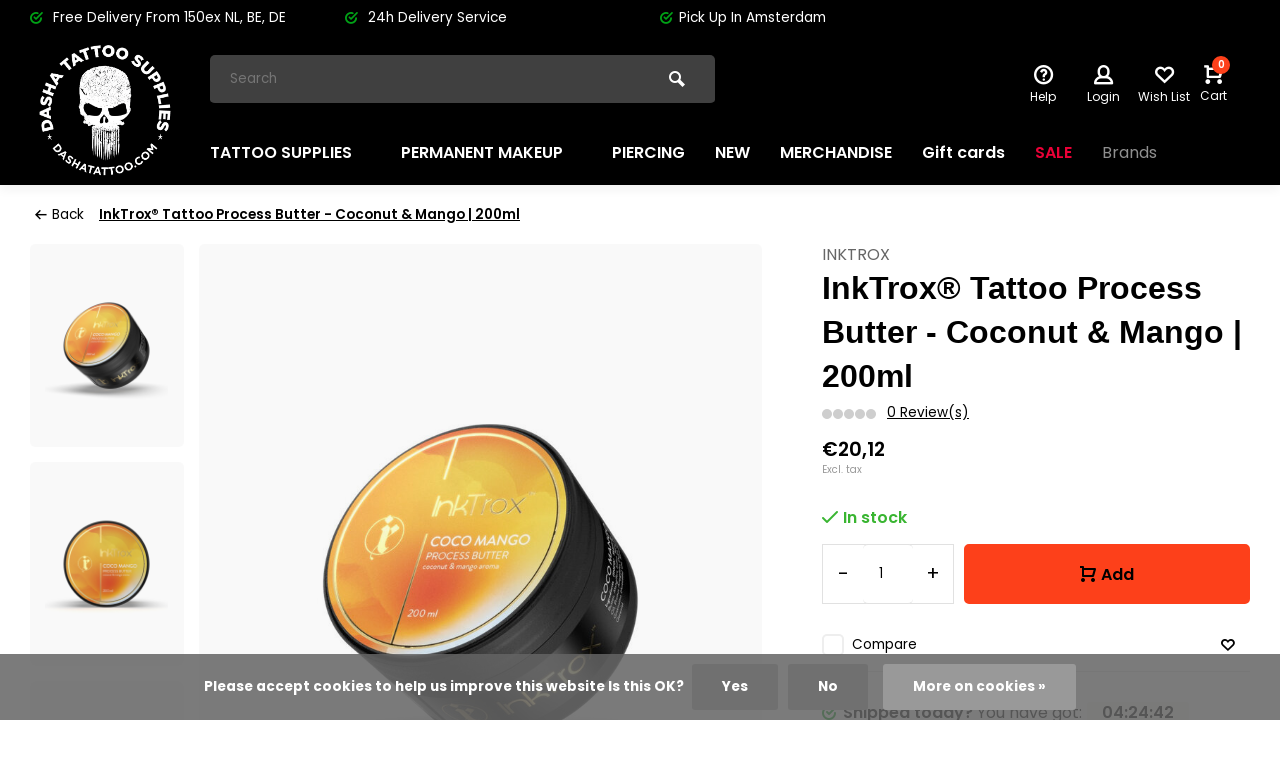

--- FILE ---
content_type: text/html;charset=utf-8
request_url: https://www.dashatattoo.com/ink-trox-tattoo-process-butter-coconut-mango-200ml.html
body_size: 19417
content:
<!DOCTYPE html><html lang="us"><head><meta charset="utf-8"/><!-- [START] 'blocks/head.rain' --><!--

  (c) 2008-2026 Lightspeed Netherlands B.V.
  http://www.lightspeedhq.com
  Generated: 26-01-2026 @ 12:35:13

--><link rel="canonical" href="https://www.dashatattoo.com/ink-trox-tattoo-process-butter-coconut-mango-200ml.html"/><link rel="alternate" href="https://www.dashatattoo.com/index.rss" type="application/rss+xml" title="New products"/><link href="https://cdn.webshopapp.com/assets/cookielaw.css?2025-02-20" rel="stylesheet" type="text/css"/><meta name="robots" content="noodp,noydir"/><meta name="google-site-verification" content="6-QEzaWU5NNeRTmaNMh8JsE8B8XqMZIh-ed-OjvfjWs"/><meta property="og:url" content="https://www.dashatattoo.com/ink-trox-tattoo-process-butter-coconut-mango-200ml.html?source=facebook"/><meta property="og:site_name" content="Dasha Tattoo Supply"/><meta property="og:title" content="Ink Trox Tattoo Process Butter Coconut &amp; Mango 200ml"/><meta property="og:description" content="InkTrox™ COCONUT &amp; MANGO - butter process by KWADRON® - 100% natural tattoo butter. The butter includes ONLY natural ingredients, the combination of which gr"/><meta property="og:image" content="https://cdn.webshopapp.com/shops/314199/files/466379835/inktrox-inktrox-tattoo-process-butter-coconut-mang.jpg"/><!--[if lt IE 9]><script src="https://cdn.webshopapp.com/assets/html5shiv.js?2025-02-20"></script><![endif]--><!-- [END] 'blocks/head.rain' --><meta http-equiv="X-UA-Compatible" content="IE=edge" /><title>Ink Trox Tattoo Process Butter Coconut &amp; Mango 200ml - Dasha Tattoo Supply</title><meta name="description" content="InkTrox™ COCONUT &amp; MANGO - butter process by KWADRON® - 100% natural tattoo butter. The butter includes ONLY natural ingredients, the combination of which gr"><meta name="keywords" content="INKTROX, InkTrox®, , Tattoo, Process, Butter, -, Coconut, &amp;, Mango, |, 200ml, tattoo supplies, pmu supplies, amsterdam tattoo supplies, tattoo groothandel, tattoo spullen, kwadron, world famous, dynamic, tattoo equipment, tattoo naalden, tattoo cart"><meta name="MobileOptimized" content="320"><meta name="HandheldFriendly" content="true"><meta name="viewport" content="width=device-width, initial-scale=1, minimum-scale=1, maximum-scale=1"><meta name="author" content="https://www.webdinge.nl/"><link rel="preload" href="https://fonts.googleapis.com/css2?family=Plus+Jakarta+Sans:wght@900&amp;family=Poppins:wght@400;600;700;800;900&display=swap" as="style"><link rel="preconnect" href="https://fonts.googleapis.com"><link rel="preconnect" href="https://fonts.gstatic.com" crossorigin><link rel="dns-prefetch" href="https://fonts.googleapis.com"><link rel="dns-prefetch" href="https://fonts.gstatic.com" crossorigin><link href='https://fonts.googleapis.com/css2?family=Plus+Jakarta+Sans:wght@900&amp;family=Poppins:wght@400;600;700;800;900&display=swap' rel='stylesheet'><link rel="preconnect" href="//cdn.webshopapp.com/" crossorigin><link rel="dns-prefetch" href="//cdn.webshopapp.com/"><link rel="preload" as="style" href="https://cdn.webshopapp.com/shops/314199/themes/183229/assets/deviant-functions.css?20251201081159"><link rel="preload" as="style" href="https://cdn.webshopapp.com/shops/314199/themes/183229/assets/theme-deviant.css?20251201081159"><link rel="preload" as="script" href="https://cdn.webshopapp.com/shops/314199/themes/183229/assets/deviant-functions.js?20251201081159"><link rel="preload" as="script" href="https://cdn.webshopapp.com/shops/314199/themes/183229/assets/theme-deviant.js?20251201081159"><link rel="shortcut icon" href="https://cdn.webshopapp.com/shops/314199/themes/183229/v/2106166/assets/favicon.ico?20240130094427" type="image/x-icon" /><link rel="stylesheet" href="https://cdn.webshopapp.com/shops/314199/themes/183229/assets/deviant-functions.css?20251201081159" /><link rel="stylesheet" href="https://cdn.webshopapp.com/shops/314199/themes/183229/assets/theme-deviant.css?20251201081159" /><script src="https://cdn.webshopapp.com/shops/314199/themes/183229/assets/jquery-3-5-1-min.js?20251201081159"></script><script>
 window.lazySizesConfig = window.lazySizesConfig || {};
 window.lazySizesConfig.lazyClass = 'lazy';
 document.addEventListener('lazybeforeunveil', function(e){
    var bg = e.target.getAttribute('data-bg');
    if(bg){
        e.target.style.backgroundImage = 'url(' + bg + ')';
    }
});
</script><script type="application/ld+json">
{
  "@context": "https://schema.org/",
  "@type": "Organization",
  "url": "https://www.dashatattoo.com/",
  "name": "Dasha Tattoo Supply",
  "legalName": "Dasha Tattoo Supply",
  "description": "InkTrox™ COCONUT &amp; MANGO - butter process by KWADRON® - 100% natural tattoo butter. The butter includes ONLY natural ingredients, the combination of which gr",
  "logo": "https://cdn.webshopapp.com/shops/314199/themes/183229/v/2103419/assets/logo.png?20240130094427",
  "image": "https://cdn.webshopapp.com/shops/314199/themes/183229/assets/banner1.png?20251201081159",
  "contactPoint": {
    "@type": "ContactPoint",
    "contactType": "Customer service",
    "telephone": "0207856924"
  },
  "address": {
    "@type": "PostalAddress",
    "streetAddress": "Bilderdijkstraat 215",
    "addressLocality": "Amsterdam",
    "addressRegion": "",
    "postalCode": "1053KT",
    "addressCountry": "The Netherlands"
  }
}
</script><style>.kiyoh-shop-snippets {	display: none !important;}</style></head><body><!-- Google Tag Manager (noscript) --><noscript><iframe src="https://www.googletagmanager.com/ns.html?id="
height="0" width="0" style="display:none;visibility:hidden"></iframe></noscript><!-- End Google Tag Manager (noscript) --><div class="main-container end-lines btn_round"><div id="top"><div class="top container"><div class="carousel"><div class="swiper-container normal" id="carousel2142218631" data-sw-items="[3,3,1,1]" data-sw-auto="true"><div class="swiper-wrapper"><div class="usp swiper-slide"><i class="icon-check-circle icon_w_text"></i><span class="usp-text">
                 Free Delivery From 150ex NL, BE, DE
                 <span class="usp-subtext"></span></span></div><div class="usp swiper-slide"><i class="icon-check-circle icon_w_text"></i><span class="usp-text">
                 24h Delivery Service
                 <span class="usp-subtext"></span></span></div><div class="usp swiper-slide"><a href="https://www.dashatattoo.com/service/pick-up-in-amsterdam" title="Pick Up In Amsterdam"><i class="icon-check-circle icon_w_text"></i><span class="usp-text">
                 Pick Up In Amsterdam
                 <span class="usp-subtext"></span></span></a></div><div class="usp swiper-slide"><i class="icon-check-circle icon_w_text"></i><span class="usp-text">
                 Klarna Pay Later
                 <span class="usp-subtext"></span></span></div></div></div></div><div class="rev_set_wrap"></div></div></div><header id="header" class="square"><div class="flex flex-align-center container"><div class="logo logo-square "><a href="https://www.dashatattoo.com/" title="Dasha Tattoo Supply" ><img src="https://cdn.webshopapp.com/shops/314199/themes/183229/v/2103963/assets/mobile-logo.png?20240130094427" alt="Dasha Tattoo Supply" width="240" height="60"  class="visible-mobile visible-tablet" /><img src="https://cdn.webshopapp.com/shops/314199/themes/183229/v/2103419/assets/logo.png?20240130094427" alt="Dasha Tattoo Supply" width="150" height="150" class="visible-desktop"/></a></div><div class="inner-head flex1 logo_ll"><div class="header flex flex-align-center flex-between container"><div class="search search-desk flex1 visible-desktop"><form action="https://www.dashatattoo.com/search/" method="get"><div class="clearable-input flex"><input type="text" name="q" class="search-query" autocomplete="off" placeholder="Search" value="" /><span class="clear-search btn-round small hidden-desktop" data-clear-input><i class="icon-remove"></i></span><button type="submit" class="btn"><i class="icon-search"></i></button></div></form><div class="autocomplete dropdown-menu" role="menu"><div class="products container grid grid-6"></div><div class="notfound">No products found</div><div class="more"><a class="banner-btn trans livesearch" href="#">View all results <span>(0)</span></a></div></div></div><div class="tools-wrap flex flex-align-center "><div class="tool service"><div class="select-dropdown"><a class="flex flex-column flex-align-center" href="https://www.dashatattoo.com/service/"><i class="icon-help"></i><span class="small-lable visible-desktop">Help</span></a></div></div><div class="tool myacc"><div class="select-dropdown"><a class="flex flex-column flex-align-center" data-fancybox="" data-src="#popup-login" data-options='{"touch" : false, "modal" : false}' href="javascript:;"><i class="icon-users"></i><span class="small-lable  visible-desktop">Login</span></a></div></div><div class="tool wishlist"><a class="flex flex-column flex-align-center" data-fancybox="" data-src="#popup-login" data-options='{"touch" : false, "modal" : false}' href="javascript:;"><i class="icon-heart"></i><span class="small-lable  visible-desktop">Wish List</span></a></div><div class="tool mini-cart"><div class="select-dropdown"><a href="https://www.dashatattoo.com/cart/" class="flex flex-column flex-align-center"><span class="i-wrap"><span class="ccnt">0</span><i class="icon-cart-modern"></i></span><span class="small-lable visible-desktop">Cart</span></a><div class="dropdown-menu keep-open" role="menu"><div class="pleasewait"><svg width="100px"  height="100px"  xmlns="http://www.w3.org/2000/svg" viewBox="0 0 100 100" preserveAspectRatio="xMidYMid" class="lds-eclipse" style="background: rgba(0, 0, 0, 0) none repeat scroll 0% 0%;"><path ng-attr-d="" ng-attr-fill="" stroke="none" d="M10 50A40 40 0 0 0 90 50A40 42 0 0 1 10 50" fill="#ff5000"><animateTransform attributeName="transform" type="rotate" calcMode="linear" values="0 50 51;360 50 51" keyTimes="0;1" dur="1s" begin="0s" repeatCount="indefinite"></animateTransform></path></svg></div><div class="title">Cart<span class="close-cart btn-round small visible-mobile visible-tablet"><i class="icon-remove"></i></span></div><div class="widget_content flex flex-column"><div class="item no-products ">You have no items in your shopping cart</div></div><div class="cart-info show"><div class="total"><div class="shipc flex flex-align-center flex-between"><span>Amount to free shipping:</span><span class="color-green">€150,00</span></div><div class="shipc flex flex-align-center flex-between"><span>Total excl. tax:</span><span class="amount">€0,00</span></div><a href="https://www.dashatattoo.com/checkout/" class="btn btn1" title="Checkout">Checkout</a><a href="https://www.dashatattoo.com/cart/" title="Edit shopping cart" class="view-cart btn btn3">Edit shopping cart</a></div></div></div></div></div></div></div><nav id="menu" class="nav list-inline menu_style1 visible-desktop"><div class="container"><ul class="menu list-inline"><li class="item sub"><a href="https://www.dashatattoo.com/tattoo-supplies/" title="TATTOO SUPPLIES">TATTOO SUPPLIES<i class="hidden-tab-ls icon-small-down"></i></a><div class="dropdown-menu"><ul><li><a class="flex flex-between flex-align-center" href="https://www.dashatattoo.com/tattoo-supplies/tattoo-machines/" title="TATTOO MACHINES">TATTOO MACHINES<i class="hidden-tab-ls icon-small-right"></i></a><ul class="dropdown-menu ss"><li class="sub-item-title">TATTOO MACHINES</li><li><a class="flex flex-between flex-align-center" href="https://www.dashatattoo.com/tattoo-supplies/tattoo-machines/wireless-machines/" title="WIRELESS MACHINES">WIRELESS MACHINES</a></li><li><a class="flex flex-between flex-align-center" href="https://www.dashatattoo.com/tattoo-supplies/tattoo-machines/dragonhawk-mast/" title="Dragonhawk MAST">Dragonhawk MAST</a></li><li><a class="flex flex-between flex-align-center" href="https://www.dashatattoo.com/tattoo-supplies/tattoo-machines/tattoo-machines-pen-kit/" title="TATTOO MACHINES PEN KIT">TATTOO MACHINES PEN KIT</a></li><li><a class="flex flex-between flex-align-center" href="https://www.dashatattoo.com/tattoo-supplies/tattoo-machines/equaliser/" title="EQUALISER">EQUALISER</a></li><li><a class="flex flex-between flex-align-center" href="https://www.dashatattoo.com/tattoo-supplies/tattoo-machines/bishop/" title="BISHOP">BISHOP</a></li><li><a class="flex flex-between flex-align-center" href="https://www.dashatattoo.com/tattoo-supplies/tattoo-machines/critical/" title="CRITICAL">CRITICAL</a></li><li><a class="flex flex-between flex-align-center" href="https://www.dashatattoo.com/tattoo-supplies/tattoo-machines/spektra-fk-irons/" title="SPEKTRA - FK IRONS">SPEKTRA - FK IRONS</a></li><li><a class="flex flex-between flex-align-center" href="https://www.dashatattoo.com/tattoo-supplies/tattoo-machines/cheyenne/" title="CHEYENNE">CHEYENNE</a></li><li><a class="flex flex-between flex-align-center" href="https://www.dashatattoo.com/tattoo-supplies/tattoo-machines/rotary-works/" title="ROTARY WORKS">ROTARY WORKS</a></li><li><a class="flex flex-between flex-align-center" href="https://www.dashatattoo.com/tattoo-supplies/tattoo-machines/machine-parts/" title="MACHINE PARTS">MACHINE PARTS</a></li><li class="cat-l"><a href="https://www.dashatattoo.com/tattoo-supplies/tattoo-machines/" title="TATTOO MACHINES" class="btn btn3">View all</a></li></ul></li><li><a class="flex flex-between flex-align-center" href="https://www.dashatattoo.com/tattoo-supplies/cartridge-needles/" title="CARTRIDGE NEEDLES">CARTRIDGE NEEDLES<i class="hidden-tab-ls icon-small-right"></i></a><ul class="dropdown-menu ss"><li class="sub-item-title">CARTRIDGE NEEDLES</li><li><a class="flex flex-between flex-align-center" href="https://www.dashatattoo.com/tattoo-supplies/cartridge-needles/kwadron-cartridges/" title="KWADRON CARTRIDGES">KWADRON CARTRIDGES<i class="icon-small-right"></i></a><ul class="dropdown-menu sss"><li class="sub-item-title">KWADRON CARTRIDGES</li><li><a class="flex flex-between flex-align-center" href="https://www.dashatattoo.com/tattoo-supplies/cartridge-needles/kwadron-cartridges/kwadron-cartridges-035mm/" title="KWADRON CARTRIDGES 0.35MM ">KWADRON CARTRIDGES 0.35MM </a></li><li><a class="flex flex-between flex-align-center" href="https://www.dashatattoo.com/tattoo-supplies/cartridge-needles/kwadron-cartridges/kwadron-cartridges-030mm/" title="KWADRON CARTRIDGES 0.30MM">KWADRON CARTRIDGES 0.30MM</a></li><li><a class="flex flex-between flex-align-center" href="https://www.dashatattoo.com/tattoo-supplies/cartridge-needles/kwadron-cartridges/kwadron-cartridges-025mm/" title="KWADRON CARTRIDGES 0.25MM">KWADRON CARTRIDGES 0.25MM</a></li><li><a class="flex flex-between flex-align-center" href="https://www.dashatattoo.com/tattoo-supplies/cartridge-needles/kwadron-cartridges/kwadron-cartridge-combat/" title="KWADRON CARTRIDGE COMBAT">KWADRON CARTRIDGE COMBAT</a></li><li><a class="flex flex-between flex-align-center" href="https://www.dashatattoo.com/tattoo-supplies/cartridge-needles/kwadron-cartridges/whip-shading/" title="WHIP SHADING">WHIP SHADING</a></li><li><a class="flex flex-between flex-align-center" href="https://www.dashatattoo.com/tattoo-supplies/cartridge-needles/kwadron-cartridges/kwadron-sample-pack/" title="KWADRON SAMPLE PACK">KWADRON SAMPLE PACK</a></li><li class="cat-l"><a href="https://www.dashatattoo.com/tattoo-supplies/cartridge-needles/kwadron-cartridges/" title="KWADRON CARTRIDGES" class="btn btn3">View all</a></li></ul></li><li><a class="flex flex-between flex-align-center" href="https://www.dashatattoo.com/tattoo-supplies/cartridge-needles/kwadron-optima/" title="KWADRON OPTIMA">KWADRON OPTIMA</a></li><li><a class="flex flex-between flex-align-center" href="https://www.dashatattoo.com/tattoo-supplies/cartridge-needles/magic-moon/" title="MAGIC MOON">MAGIC MOON</a></li><li><a class="flex flex-between flex-align-center" href="https://www.dashatattoo.com/tattoo-supplies/cartridge-needles/davinci-v2-by-bishop/" title="DAVINCI V2 BY BISHOP">DAVINCI V2 BY BISHOP</a></li><li><a class="flex flex-between flex-align-center" href="https://www.dashatattoo.com/tattoo-supplies/cartridge-needles/cheyenne-safety/" title="CHEYENNE SAFETY ">CHEYENNE SAFETY </a></li><li><a class="flex flex-between flex-align-center" href="https://www.dashatattoo.com/tattoo-supplies/cartridge-needles/cheyenne-capillary/" title="CHEYENNE CAPILLARY">CHEYENNE CAPILLARY</a></li><li><a class="flex flex-between flex-align-center" href="https://www.dashatattoo.com/tattoo-supplies/cartridge-needles/cheyenne-craft/" title="CHEYENNE CRAFT">CHEYENNE CRAFT</a></li><li><a class="flex flex-between flex-align-center" href="https://www.dashatattoo.com/tattoo-supplies/cartridge-needles/vertix/" title="VERTIX">VERTIX</a></li><li><a class="flex flex-between flex-align-center" href="https://www.dashatattoo.com/tattoo-supplies/cartridge-needles/emalla/" title="EMALLA">EMALLA</a></li><li class="cat-l"><a href="https://www.dashatattoo.com/tattoo-supplies/cartridge-needles/" title="CARTRIDGE NEEDLES" class="btn btn3">View all</a></li></ul></li><li><a class="flex flex-between flex-align-center" href="https://www.dashatattoo.com/tattoo-supplies/tattoo-needles/" title="TATTOO NEEDLES">TATTOO NEEDLES<i class="hidden-tab-ls icon-small-right"></i></a><ul class="dropdown-menu ss"><li class="sub-item-title">TATTOO NEEDLES</li><li><a class="flex flex-between flex-align-center" href="https://www.dashatattoo.com/tattoo-supplies/tattoo-needles/kwadron-needles/" title="KWADRON NEEDLES">KWADRON NEEDLES<i class="icon-small-right"></i></a><ul class="dropdown-menu sss"><li class="sub-item-title">KWADRON NEEDLES</li><li><a class="flex flex-between flex-align-center" href="https://www.dashatattoo.com/tattoo-supplies/tattoo-needles/kwadron-needles/kwadron-needles-035mm/" title="KWADRON NEEDLES 0.35MM">KWADRON NEEDLES 0.35MM</a></li><li><a class="flex flex-between flex-align-center" href="https://www.dashatattoo.com/tattoo-supplies/tattoo-needles/kwadron-needles/kwadron-needles-030mm/" title="KWADRON NEEDLES 0.30MM">KWADRON NEEDLES 0.30MM</a></li><li><a class="flex flex-between flex-align-center" href="https://www.dashatattoo.com/tattoo-supplies/tattoo-needles/kwadron-needles/kwadron-needles-025mm/" title="KWADRON NEEDLES 0.25MM">KWADRON NEEDLES 0.25MM</a></li><li class="cat-l"><a href="https://www.dashatattoo.com/tattoo-supplies/tattoo-needles/kwadron-needles/" title="KWADRON NEEDLES" class="btn btn3">View all</a></li></ul></li><li><a class="flex flex-between flex-align-center" href="https://www.dashatattoo.com/tattoo-supplies/tattoo-needles/premium-needles/" title="PREMIUM NEEDLES">PREMIUM NEEDLES</a></li><li class="cat-l"><a href="https://www.dashatattoo.com/tattoo-supplies/tattoo-needles/" title="TATTOO NEEDLES" class="btn btn3">View all</a></li></ul></li><li><a class="flex flex-between flex-align-center" href="https://www.dashatattoo.com/tattoo-supplies/grips-tips/" title="GRIPS &amp; TIPS">GRIPS &amp; TIPS<i class="hidden-tab-ls icon-small-right"></i></a><ul class="dropdown-menu ss"><li class="sub-item-title">GRIPS &amp; TIPS</li><li><a class="flex flex-between flex-align-center" href="https://www.dashatattoo.com/tattoo-supplies/grips-tips/black-n-gold-30mm-grips/" title="BLACK N GOLD 30MM GRIPS">BLACK N GOLD 30MM GRIPS</a></li><li><a class="flex flex-between flex-align-center" href="https://www.dashatattoo.com/tattoo-supplies/grips-tips/unistar-grips-30mm/" title="UNISTAR GRIPS 30MM">UNISTAR GRIPS 30MM</a></li><li><a class="flex flex-between flex-align-center" href="https://www.dashatattoo.com/tattoo-supplies/grips-tips/silicone-grips-25mm/" title="SILICONE GRIPS 25MM">SILICONE GRIPS 25MM</a></li><li><a class="flex flex-between flex-align-center" href="https://www.dashatattoo.com/tattoo-supplies/grips-tips/tatformance-grips-30mm/" title="TATFORMANCE GRIPS 30MM">TATFORMANCE GRIPS 30MM</a></li><li><a class="flex flex-between flex-align-center" href="https://www.dashatattoo.com/tattoo-supplies/grips-tips/tatformance-grips-25mm/" title="TATFORMANCE GRIPS 25MM">TATFORMANCE GRIPS 25MM</a></li><li><a class="flex flex-between flex-align-center" href="https://www.dashatattoo.com/tattoo-supplies/grips-tips/cartridge-tubes/" title="CARTRIDGE TUBES">CARTRIDGE TUBES</a></li><li><a class="flex flex-between flex-align-center" href="https://www.dashatattoo.com/tattoo-supplies/grips-tips/grip-tapes-foam-covers/" title="GRIP TAPES &amp; FOAM COVERS">GRIP TAPES &amp; FOAM COVERS</a></li><li><a class="flex flex-between flex-align-center" href="https://www.dashatattoo.com/tattoo-supplies/grips-tips/metal-grips/" title="METAL GRIPS">METAL GRIPS</a></li><li><a class="flex flex-between flex-align-center" href="https://www.dashatattoo.com/tattoo-supplies/grips-tips/unistar-grips-25mm/" title="UNISTAR GRIPS 25MM">UNISTAR GRIPS 25MM</a></li><li class="cat-l"><a href="https://www.dashatattoo.com/tattoo-supplies/grips-tips/" title="GRIPS &amp; TIPS" class="btn btn3">View all</a></li></ul></li><li><a class="flex flex-between flex-align-center" href="https://www.dashatattoo.com/tattoo-supplies/ink/" title="INK">INK<i class="hidden-tab-ls icon-small-right"></i></a><ul class="dropdown-menu ss"><li class="sub-item-title">INK</li><li><a class="flex flex-between flex-align-center" href="https://www.dashatattoo.com/tattoo-supplies/ink/black-ink-greywash/" title="BLACK INK &amp; GREYWASH">BLACK INK &amp; GREYWASH</a></li><li><a class="flex flex-between flex-align-center" href="https://www.dashatattoo.com/tattoo-supplies/ink/kwadron-inx/" title="KWADRON INX">KWADRON INX</a></li><li><a class="flex flex-between flex-align-center" href="https://www.dashatattoo.com/tattoo-supplies/ink/intenze-gen-z/" title="INTENZE GEN Z">INTENZE GEN Z</a></li><li><a class="flex flex-between flex-align-center" href="https://www.dashatattoo.com/tattoo-supplies/ink/xtreme/" title="XTREME">XTREME</a></li><li><a class="flex flex-between flex-align-center" href="https://www.dashatattoo.com/tattoo-supplies/ink/world-famous-limitless/" title="WORLD FAMOUS LIMITLESS">WORLD FAMOUS LIMITLESS</a></li><li><a class="flex flex-between flex-align-center" href="https://www.dashatattoo.com/tattoo-supplies/ink/dynamic/" title="DYNAMIC">DYNAMIC</a></li><li><a class="flex flex-between flex-align-center" href="https://www.dashatattoo.com/tattoo-supplies/ink/viking-by-dynamic/" title="VIKING BY DYNAMIC ">VIKING BY DYNAMIC </a></li><li><a class="flex flex-between flex-align-center" href="https://www.dashatattoo.com/tattoo-supplies/ink/kuro-sumi-imperial/" title="KURO SUMI IMPERIAL">KURO SUMI IMPERIAL</a></li><li><a class="flex flex-between flex-align-center" href="https://www.dashatattoo.com/tattoo-supplies/ink/eclipse-tattoo-ink/" title="ECLIPSE TATTOO INK">ECLIPSE TATTOO INK</a></li><li><a class="flex flex-between flex-align-center" href="https://www.dashatattoo.com/tattoo-supplies/ink/eternal-eu/" title="ETERNAL EU ">ETERNAL EU </a></li><li><a class="flex flex-between flex-align-center" href="https://www.dashatattoo.com/tattoo-supplies/ink/i-am-ink/" title="I AM INK">I AM INK</a></li><li><a class="flex flex-between flex-align-center" href="https://www.dashatattoo.com/tattoo-supplies/ink/panthera/" title="PANTHERA">PANTHERA</a></li><li><a class="flex flex-between flex-align-center" href="https://www.dashatattoo.com/tattoo-supplies/ink/lauro-paolini/" title="LAURO PAOLINI">LAURO PAOLINI</a></li><li><a class="flex flex-between flex-align-center" href="https://www.dashatattoo.com/tattoo-supplies/ink/shading-solutions/" title="SHADING SOLUTIONS">SHADING SOLUTIONS</a></li><li><a class="flex flex-between flex-align-center" href="https://www.dashatattoo.com/tattoo-supplies/ink/ink-cups-ink-accessories/" title="INK CUPS &amp; INK ACCESSORIES">INK CUPS &amp; INK ACCESSORIES</a></li><li><a class="flex flex-between flex-align-center" href="https://www.dashatattoo.com/tattoo-supplies/ink/eternal-apex/" title="Eternal APEX">Eternal APEX</a></li><li class="cat-l"><a href="https://www.dashatattoo.com/tattoo-supplies/ink/" title="INK" class="btn btn3">View all</a></li></ul></li><li><a class="flex flex-between flex-align-center" href="https://www.dashatattoo.com/tattoo-supplies/power/" title="POWER">POWER<i class="hidden-tab-ls icon-small-right"></i></a><ul class="dropdown-menu ss"><li class="sub-item-title">POWER</li><li><a class="flex flex-between flex-align-center" href="https://www.dashatattoo.com/tattoo-supplies/power/power-supplies/" title="POWER SUPPLIES">POWER SUPPLIES</a></li><li><a class="flex flex-between flex-align-center" href="https://www.dashatattoo.com/tattoo-supplies/power/wireless-batteries/" title="WIRELESS BATTERIES">WIRELESS BATTERIES</a></li><li><a class="flex flex-between flex-align-center" href="https://www.dashatattoo.com/tattoo-supplies/power/foot-switches/" title="FOOT SWITCHES">FOOT SWITCHES</a></li><li><a class="flex flex-between flex-align-center" href="https://www.dashatattoo.com/tattoo-supplies/power/cables-accessories/" title="CABLES &amp; ACCESSORIES">CABLES &amp; ACCESSORIES</a></li><li class="cat-l"><a href="https://www.dashatattoo.com/tattoo-supplies/power/" title="POWER" class="btn btn3">View all</a></li></ul></li><li><a class="flex flex-between flex-align-center" href="https://www.dashatattoo.com/tattoo-supplies/accessories/" title="ACCESSORIES">ACCESSORIES</a></li><li><a class="flex flex-between flex-align-center" href="https://www.dashatattoo.com/tattoo-supplies/hygiene/" title="HYGIENE">HYGIENE<i class="hidden-tab-ls icon-small-right"></i></a><ul class="dropdown-menu ss"><li class="sub-item-title">HYGIENE</li><li><a class="flex flex-between flex-align-center" href="https://www.dashatattoo.com/tattoo-supplies/hygiene/covers-protections/" title="COVERS &amp; PROTECTIONS">COVERS &amp; PROTECTIONS</a></li><li><a class="flex flex-between flex-align-center" href="https://www.dashatattoo.com/tattoo-supplies/hygiene/gloves/" title="GLOVES">GLOVES</a></li><li><a class="flex flex-between flex-align-center" href="https://www.dashatattoo.com/tattoo-supplies/hygiene/desinfection/" title="DESINFECTION">DESINFECTION</a></li><li><a class="flex flex-between flex-align-center" href="https://www.dashatattoo.com/tattoo-supplies/hygiene/soaps-foams/" title="SOAPS &amp; FOAMS">SOAPS &amp; FOAMS</a></li><li><a class="flex flex-between flex-align-center" href="https://www.dashatattoo.com/tattoo-supplies/hygiene/after-care-cosmetics/" title="AFTER CARE &amp; COSMETICS  ">AFTER CARE &amp; COSMETICS  </a></li><li class="cat-l"><a href="https://www.dashatattoo.com/tattoo-supplies/hygiene/" title="HYGIENE" class="btn btn3">View all</a></li></ul></li><li><a class="flex flex-between flex-align-center" href="https://www.dashatattoo.com/tattoo-supplies/stencil-art/" title="STENCIL &amp; ART">STENCIL &amp; ART<i class="hidden-tab-ls icon-small-right"></i></a><ul class="dropdown-menu ss"><li class="sub-item-title">STENCIL &amp; ART</li><li><a class="flex flex-between flex-align-center" href="https://www.dashatattoo.com/tattoo-supplies/stencil-art/stencil-equipment/" title="STENCIL EQUIPMENT">STENCIL EQUIPMENT</a></li><li><a class="flex flex-between flex-align-center" href="https://www.dashatattoo.com/tattoo-supplies/stencil-art/stencil-solutions/" title="STENCIL SOLUTIONS">STENCIL SOLUTIONS</a></li><li><a class="flex flex-between flex-align-center" href="https://www.dashatattoo.com/tattoo-supplies/stencil-art/art-accessories/" title="ART ACCESSORIES">ART ACCESSORIES</a></li><li class="cat-l"><a href="https://www.dashatattoo.com/tattoo-supplies/stencil-art/" title="STENCIL &amp; ART" class="btn btn3">View all</a></li></ul></li><li><a class="flex flex-between flex-align-center" href="https://www.dashatattoo.com/tattoo-supplies/studio/" title="STUDIO">STUDIO<i class="hidden-tab-ls icon-small-right"></i></a><ul class="dropdown-menu ss"><li class="sub-item-title">STUDIO</li><li><a class="flex flex-between flex-align-center" href="https://www.dashatattoo.com/tattoo-supplies/studio/lighting/" title="LIGHTING">LIGHTING</a></li><li><a class="flex flex-between flex-align-center" href="https://www.dashatattoo.com/tattoo-supplies/studio/furniture/" title="FURNITURE">FURNITURE</a></li><li><a class="flex flex-between flex-align-center" href="https://www.dashatattoo.com/tattoo-supplies/studio/cases/" title="CASES">CASES</a></li><li class="cat-l"><a href="https://www.dashatattoo.com/tattoo-supplies/studio/" title="STUDIO" class="btn btn3">View all</a></li></ul></li><li><a class="flex flex-between flex-align-center" href="https://www.dashatattoo.com/tattoo-supplies/hand-poke/" title="HAND POKE">HAND POKE</a></li><li><a class="flex flex-between flex-align-center" href="https://www.dashatattoo.com/tattoo-supplies/starter-kit-builder/" title="STARTER KIT BUILDER">STARTER KIT BUILDER</a></li><li class="cat-l"><a href="https://www.dashatattoo.com/tattoo-supplies/" title="TATTOO SUPPLIES" class="btn btn3">View all</a></li></ul></div></li><li class="item sub"><a href="https://www.dashatattoo.com/permanent-makeup/" title="PERMANENT MAKEUP">PERMANENT MAKEUP<i class="hidden-tab-ls icon-small-down"></i></a><div class="dropdown-menu"><ul><li><a class="flex flex-between flex-align-center" href="https://www.dashatattoo.com/permanent-makeup/the-pigment/" title="THE PIGMENT">THE PIGMENT</a></li><li><a class="flex flex-between flex-align-center" href="https://www.dashatattoo.com/permanent-makeup/biotek/" title="BIOTEK">BIOTEK</a></li><li><a class="flex flex-between flex-align-center" href="https://www.dashatattoo.com/permanent-makeup/perma-blend-luxe/" title="PERMA BLEND LUXE ">PERMA BLEND LUXE <i class="hidden-tab-ls icon-small-right"></i></a><ul class="dropdown-menu ss"><li class="sub-item-title">PERMA BLEND LUXE </li><li><a class="flex flex-between flex-align-center" href="https://www.dashatattoo.com/permanent-makeup/perma-blend-luxe/brows/" title="BROWS">BROWS</a></li><li><a class="flex flex-between flex-align-center" href="https://www.dashatattoo.com/permanent-makeup/perma-blend-luxe/eyeliners/" title="EYELINERS">EYELINERS</a></li><li><a class="flex flex-between flex-align-center" href="https://www.dashatattoo.com/permanent-makeup/perma-blend-luxe/lips/" title="LIPS">LIPS</a></li><li><a class="flex flex-between flex-align-center" href="https://www.dashatattoo.com/permanent-makeup/perma-blend-luxe/correctors-modifiers/" title="CORRECTORS &amp; MODIFIERS">CORRECTORS &amp; MODIFIERS</a></li><li><a class="flex flex-between flex-align-center" href="https://www.dashatattoo.com/permanent-makeup/perma-blend-luxe/camouflage/" title="CAMOUFLAGE">CAMOUFLAGE</a></li><li><a class="flex flex-between flex-align-center" href="https://www.dashatattoo.com/permanent-makeup/perma-blend-luxe/sets/" title="SETS">SETS</a></li><li><a class="flex flex-between flex-align-center" href="https://www.dashatattoo.com/permanent-makeup/perma-blend-luxe/solutions/" title="SOLUTIONS">SOLUTIONS</a></li><li class="cat-l"><a href="https://www.dashatattoo.com/permanent-makeup/perma-blend-luxe/" title="PERMA BLEND LUXE " class="btn btn3">View all</a></li></ul></li><li><a class="flex flex-between flex-align-center" href="https://www.dashatattoo.com/permanent-makeup/nuva-pigments/" title="NUVA Pigments">NUVA Pigments</a></li><li><a class="flex flex-between flex-align-center" href="https://www.dashatattoo.com/permanent-makeup/needles/" title="NEEDLES">NEEDLES<i class="hidden-tab-ls icon-small-right"></i></a><ul class="dropdown-menu ss"><li class="sub-item-title">NEEDLES</li><li><a class="flex flex-between flex-align-center" href="https://www.dashatattoo.com/permanent-makeup/needles/kwadron-optima/" title="KWADRON OPTIMA">KWADRON OPTIMA</a></li><li><a class="flex flex-between flex-align-center" href="https://www.dashatattoo.com/permanent-makeup/needles/vertix/" title="VERTIX">VERTIX</a></li><li><a class="flex flex-between flex-align-center" href="https://www.dashatattoo.com/permanent-makeup/needles/glovcon/" title="GLOVCON">GLOVCON</a></li><li><a class="flex flex-between flex-align-center" href="https://www.dashatattoo.com/permanent-makeup/needles/microblading/" title="MICROBLADING">MICROBLADING</a></li><li class="cat-l"><a href="https://www.dashatattoo.com/permanent-makeup/needles/" title="NEEDLES" class="btn btn3">View all</a></li></ul></li><li><a class="flex flex-between flex-align-center" href="https://www.dashatattoo.com/permanent-makeup/devices/" title="DEVICES">DEVICES</a></li><li><a class="flex flex-between flex-align-center" href="https://www.dashatattoo.com/permanent-makeup/accessories/" title="ACCESSORIES">ACCESSORIES</a></li><li><a class="flex flex-between flex-align-center" href="https://www.dashatattoo.com/permanent-makeup/hygiene-covers/" title="HYGIENE &amp; COVERS">HYGIENE &amp; COVERS</a></li><li><a class="flex flex-between flex-align-center" href="https://www.dashatattoo.com/permanent-makeup/cosmetics-soaps/" title="COSMETICS &amp; SOAPS">COSMETICS &amp; SOAPS</a></li><li class="cat-l"><a href="https://www.dashatattoo.com/permanent-makeup/" title="PERMANENT MAKEUP" class="btn btn3">View all</a></li></ul></div></li><li class="item"><a href="https://www.dashatattoo.com/piercing/" title="PIERCING">PIERCING</a></li><li class="item"><a href="https://www.dashatattoo.com/new/" title="NEW">NEW</a></li><li class="item"><a href="https://www.dashatattoo.com/merchandise/" title="MERCHANDISE">MERCHANDISE</a></li><li class="item"><a href="https://www.dashatattoo.com/buy-gift-card/" title="Gift cards">Gift cards</a></li><li class="item"><a href="https://www.dashatattoo.com/collection/offers/" title="Sale"><span class="nav-label">Sale</span></a></li><li class="item ext"><a href="https://www.dashatattoo.com/brands/" title="Brands">Brands</a></li></ul></div></nav></div><div class="search ll flex1 visible-mobile visible-tablet search-mob"><div class="mob-men flex flex-align-center"><i class="icon-menu"></i></div><form action="https://www.dashatattoo.com/search/" method="get"><div class="clearable-input flex"><input type="text" name="q" class="search-query" autocomplete="off" placeholder="Search" value="" /><span class="clear-search btn-round small hidden-desktop" data-clear-input><i class="icon-remove"></i></span></div></form><div class="autocomplete dropdown-menu" role="menu"><div class="products container grid grid-6"></div><div class="notfound">No products found</div><div class="more"><a class="banner-btn trans livesearch" href="#">View all results <span>(0)</span></a></div></div></div></header><div class="mobile-add-msg"><div class="inner-msg"><span class="title">Added to cart</span><div class="item flex flex-align-center"><div class="item-image-container greyed"><img src="" alt="" width="60" height="60" /></div><span class="item-name flex1"></span><span class="item-price-container flex flex-column"><span class="old-price"></span><span class="item-price"></span></span></div><a href="https://www.dashatattoo.com/cart/" class="btn btn1" title="Edit shopping cart">Edit shopping cart</a><a href="javascript:;" title="Continue shopping" class="hide-msg btn btn3">Continue shopping</a></div></div><script type="application/ld+json">
{
  "@context": "https://schema.org/",
  "@type": "Product",
  "name": "InkTrox®  Tattoo Process Butter - Coconut &amp; Mango | 200ml",
  "image": [
        "https://cdn.webshopapp.com/shops/314199/files/466379835/image.jpg",        "https://cdn.webshopapp.com/shops/314199/files/466379836/image.jpg",        "https://cdn.webshopapp.com/shops/314199/files/466379837/image.jpg",        "https://cdn.webshopapp.com/shops/314199/files/466379838/image.jpg",        "https://cdn.webshopapp.com/shops/314199/files/484154931/image.jpg"       ],
  "description": "InkTrox™ COCONUT &amp; MANGO - butter process by KWADRON® - 100% natural tattoo butter. The butter includes ONLY natural ingredients, the combination of which greatly facilitates the process of tattooing, and accelerates the regeneration of the skin. Made of",
  "mpn": "",
  "sku": "",
  "brand": {
    "@type": "Brand",
    "name": "INKTROX"
  },
    "offers": {
    "@type": "Offer",
    "url": "https://www.dashatattoo.com/ink-trox-tattoo-process-butter-coconut-mango-200ml.html",
    "priceCurrency": "EUR",
    "price": "20.12",
    "itemCondition": "https://schema.org/NewCondition",
    "availability": "https://schema.org/InStock",
    "priceValidUntil": "01/26/2027"
  }}
</script><link href="https://cdn.webshopapp.com/shops/314199/themes/183229/assets/product.css?20251201081159" rel="stylesheet" type='text/css' /><script src="https://cdn.webshopapp.com/shops/314199/themes/183229/assets/product.js?20251201081159"></script><div class="container"><script type="application/ld+json">
{
"@context": "https://schema.org",
"@type": "BreadcrumbList",
  "itemListElement": [{
    "@type": "ListItem",
    "position": 1,
    "name": "Home",
    "item": "https://www.dashatattoo.com/"
  },    {
    "@type": "ListItem",
    "position": 2,
    "name": "InkTrox®  Tattoo Process Butter - Coconut &amp; Mango | 200ml",
    "item": "https://www.dashatattoo.com/ink-trox-tattoo-process-butter-coconut-mango-200ml.html"
  }     ]
}
</script><div class="breadcrumb-container flex flex-align-center flex-wrap"><a class="go-back" href="javascript: history.go(-1)"><i class="icon-tail-left icon_w_text"></i>Back</a><a href="https://www.dashatattoo.com/ink-trox-tattoo-process-butter-coconut-mango-200ml.html"  class="visible-desktop active">InkTrox®  Tattoo Process Butter - Coconut &amp; Mango | 200ml</a></div></div><div class="product-content container flex"><div class="images item small p-carousel  solid make-sticky"><div class="carousel-wrap flex"><div id="carouselThumb" class="thumb-images swiper-container visible-desktop" data-sw-items="[3,3,3]" data-sw-margin="15" data-sw-vertical="true" data-sw-freemode="true" data-sw-nav="true"><div class="swiper-wrapper"><span class="greyed swiper-slide small rect"><img src="https://cdn.webshopapp.com/shops/314199/files/466379835/inktrox-inktrox-tattoo-process-butter-coconut-mang.jpg" alt="INKTROX InkTrox®  Tattoo Process Butter - Coconut &amp; Mango | 200ml" width="200" height="200" class=" img-responsive"/></span><span class="greyed swiper-slide small rect"><img src="https://cdn.webshopapp.com/shops/314199/files/466379836/inktrox-inktrox-tattoo-process-butter-coconut-mang.jpg" alt="INKTROX InkTrox®  Tattoo Process Butter - Coconut &amp; Mango | 200ml" width="200" height="200" class=" img-responsive"/></span><span class="greyed swiper-slide small rect"><img src="https://cdn.webshopapp.com/shops/314199/files/466379837/inktrox-inktrox-tattoo-process-butter-coconut-mang.jpg" alt="INKTROX InkTrox®  Tattoo Process Butter - Coconut &amp; Mango | 200ml" width="200" height="200" class=" img-responsive"/></span><span class="greyed swiper-slide small rect"><img src="https://cdn.webshopapp.com/shops/314199/files/466379838/inktrox-inktrox-tattoo-process-butter-coconut-mang.jpg" alt="INKTROX InkTrox®  Tattoo Process Butter - Coconut &amp; Mango | 200ml" width="200" height="200" class=" img-responsive"/></span><span class="greyed swiper-slide small rect"><img src="https://cdn.webshopapp.com/shops/314199/files/484154931/inktrox-inktrox-tattoo-process-butter-coconut-mang.jpg" alt="INKTROX InkTrox®  Tattoo Process Butter - Coconut &amp; Mango | 200ml" width="200" height="200" class=" img-responsive"/></span></div><a class="swiper-prev visible-desktop car-btn" id="control1091754396"><i class="icon-tail-up"></i></a><a class="swiper-next visible-desktop car-btn" id="control186694917"><i class="icon-tail-down"></i></a></div><div class="main-images swiper-container" id="carouselMain" data-sw-thumbs="true"><div class="label flex"></div><div class="swiper-wrapper"><div class="swiper-slide"><a href="https://cdn.webshopapp.com/shops/314199/files/466379835/inktrox-inktrox-tattoo-process-butter-coconut-mang.jpg" data-fancybox="gallery" class="greyed"><img data-src="https://cdn.webshopapp.com/shops/314199/files/466379835/640x800x2/inktrox-inktrox-tattoo-process-butter-coconut-mang.jpg" alt="INKTROX InkTrox®  Tattoo Process Butter - Coconut &amp; Mango | 200ml" class="lazy img-responsive" width=640 height=800 /></a></div><div class="swiper-slide"><a href="https://cdn.webshopapp.com/shops/314199/files/466379836/inktrox-inktrox-tattoo-process-butter-coconut-mang.jpg" data-fancybox="gallery" class="greyed"><img data-src="https://cdn.webshopapp.com/shops/314199/files/466379836/640x800x2/inktrox-inktrox-tattoo-process-butter-coconut-mang.jpg" alt="INKTROX InkTrox®  Tattoo Process Butter - Coconut &amp; Mango | 200ml" class="lazy img-responsive" width=640 height=800 /></a></div><div class="swiper-slide"><a href="https://cdn.webshopapp.com/shops/314199/files/466379837/inktrox-inktrox-tattoo-process-butter-coconut-mang.jpg" data-fancybox="gallery" class="greyed"><img data-src="https://cdn.webshopapp.com/shops/314199/files/466379837/640x800x2/inktrox-inktrox-tattoo-process-butter-coconut-mang.jpg" alt="INKTROX InkTrox®  Tattoo Process Butter - Coconut &amp; Mango | 200ml" class="lazy img-responsive" width=640 height=800 /></a></div><div class="swiper-slide"><a href="https://cdn.webshopapp.com/shops/314199/files/466379838/inktrox-inktrox-tattoo-process-butter-coconut-mang.jpg" data-fancybox="gallery" class="greyed"><img data-src="https://cdn.webshopapp.com/shops/314199/files/466379838/640x800x2/inktrox-inktrox-tattoo-process-butter-coconut-mang.jpg" alt="INKTROX InkTrox®  Tattoo Process Butter - Coconut &amp; Mango | 200ml" class="lazy img-responsive" width=640 height=800 /></a></div><div class="swiper-slide"><a href="https://cdn.webshopapp.com/shops/314199/files/484154931/inktrox-inktrox-tattoo-process-butter-coconut-mang.jpg" data-fancybox="gallery" class="greyed"><img data-src="https://cdn.webshopapp.com/shops/314199/files/484154931/640x800x2/inktrox-inktrox-tattoo-process-butter-coconut-mang.jpg" alt="INKTROX InkTrox®  Tattoo Process Butter - Coconut &amp; Mango | 200ml" class="lazy img-responsive" width=640 height=800 /></a></div></div><div class="swiper-pagination" id="page1402970304"></div><div class="swiper-scrollbar" id="scroll1438721944"></div><a class="swiper-prev btn-round visible-desktop" id="control10983612"><i class="icon-tail-left"></i></a><a class="swiper-next btn-round visible-desktop" id="control1330828834"><i class="icon-tail-right"></i></a></div></div></div><div class="meta item"><a href="https://www.dashatattoo.com/brands/inktrox/" class="brand-name">INKTROX</a><h1 class="title">InkTrox®  Tattoo Process Butter - Coconut &amp; Mango | 200ml</h1><div class="item-rating flex flex-align-center"><div class="flex flex-align-center"><span class="star fa fa-star off"></span><span class="star fa fa-star off"></span><span class="star fa fa-star off"></span><span class="star fa fa-star off"></span><span class="star fa fa-star off"></span></div><a class="goSmoothly" href="#reviews">0 Review(s)</a></div><div class="item-price-container flex flex-between flex-align-center" 
       	
      ><div class="wrap"><span class="item-price">€20,12         
        <span class="vat">Excl. tax</span></span></div></div><form action="https://www.dashatattoo.com/cart/add/236251329/" id="product_configure_form" method="post" ><input type="hidden" name="bundle_id" id="product_configure_bundle_id" value=""><div class="product-add  variant_blocks  custom-select" data-product_id="117894911"></div><div class="stock-level"><span class="color-green"><i class="icon-check icon_w_text"></i>In stock      	 </span></div><div class="adding make-sticky flex flex-align-center"><div class="errors"><span class="subtitle">Required fields:</span><ul class="config_errors"></ul></div><div class="quantity-input flex1"><div class="input-wrap is_pp"><a href="javascript:;" class="down quantity-btn " data-way="down">-</a><input type="number" pattern="/d*" name="quantity" value="1" ><a href="javascript:;" class="up quantity-btn " data-way="up">+</a></div></div><button type="submit" class="custom_vars pp_is_add_btn flex2 btn btn1" title="Add to cart"><i class="icon-cart-modern icon_w_text"></i>Add</button></div></form><div class="action-btns flex flex-align-center"><div class="compare mobile checkbox visible-desktop visible-tablet visible-mobile"><input class="" id="add-to-compare-117894911" type="checkbox" value="117894911" data-add="https://www.dashatattoo.com/compare/add/236251329/" data-delete="https://www.dashatattoo.com/compare/delete/236251329/"  /><label for="add-to-compare-117894911" class="add-to-compare">Compare</label></div><a href="https://www.dashatattoo.com/account/login/" class="login_wishlist" title="Add to wishlist" data-pid="117894911" data-wid=""><i class="icon-heart"></i></a></div><div class="product-usps"><div id="clockdiv" class="co_timer flex flex-align-center"><div><i class="icon-check-circle icon_w_text"></i><b>Shipped today?</b> You have got:</div><div class="timer flex flex-align-center"><span class="days" style="display:none;"></span><span class="hours"></span>:
            <span class="minutes"></span>:
            <span class="seconds"></span></div></div><div class="prod-usp "><i class="icon-check-circle icon_w_text"></i>Free Delivery From 150ex NL, BE, DE<span class="usp-subtext"></span></div><div class="prod-usp "><i class="icon-check-circle icon_w_text"></i>24h Delivery Service<span class="usp-subtext"></span></div><div class="prod-usp "><i class="icon-check-circle icon_w_text"></i>Pick Up In Amsterdam<span class="usp-subtext"></span></div><div class="prod-usp "><i class="icon-check-circle icon_w_text"></i>Klarna Pay Later<span class="usp-subtext"></span></div></div></div></div><nav class="product-menu visible-desktop"><div class="container flex"><ul class="list-inline flex1"><li><a href="#description" class="goMenu">Product information</a></li><li><a href="#reviews" class="goMenu">Reviews</a></li><li><a href="#related" class="goMenu">Related products</a></li></ul><div class="secondary_add flex flex-align-center"><img class="lazy" src="https://cdn.webshopapp.com/shops/314199/files/466379835/100x100x2/inktrox-tattoo-process-butter-coconut-mango-200ml.jpg" alt="InkTrox®  Tattoo Process Butter - Coconut &amp; Mango | 200ml" width="100" height="100" /><span class="flex1"><span class="sec-title">InkTrox®  Tattoo Process Butter - Coconut &amp; Mango | 200ml</span><div class="pricing"><span class="item-price"><span class="reg_p">€20,12</span></span></div></span><button type="submit" class="pp_is_add_btn add_sec btn btn1" title="Add to cart"><i class="icon-cart-modern"></i></button></div></div></nav><div class="product-desc" id="block1"><div class="flex container" ><div class="flex1 col1"><div class="product-block" id="description"><div class="header-title flex flex-column"><span class="subtitle">Description</span><span class="title">InkTrox®  Tattoo Process Butter - Coconut &amp; Mango | 200ml</span></div><div class="codes flex flex-align-center"></div><div class="desc-wrap toggle-content  with-contrast"><div class="short-desc">InkTrox™ COCONUT & MANGO - butter process by KWADRON® - 100% natural tattoo butter. The butter includes ONLY natural ingredients, the combination of which greatly facilitates the process of tattooing, and accelerates the regeneration of the skin. Made of</div><p>InkTrox ™ COCONUT &amp; MANGO process butter by KWADRON®. Made of coconut and mango butter, super smooth and velvety.<br /><br />InkTrox ™ is an excellent product for use during tattooing! Thanks to the content of shea butter, it has a nourishing, smoothing and oiling effect. Deeply moisturizes the skin, making it more elastic. Mango butter has antibacterial and antiviral properties, and coconut speeds up regeneration. It is an ideal protection against adverse external conditions (frost, wind, sun) - it is also perfectly suitable for healing of a new tattoo.<br /><br />InkTrox ™ butter has been tested by tattooists and clients all over Europe, thus gaining huge international recognition. Perfect for use before / during / after tattooing. It is recommended to use butter one week before the procedure in order to properly moisturize the skin.<br /><br />Capacity: 200ml / 6.5oz</p></div></div></div><div class="flex1 col2"><div class="service product-block" id="service"><div class="wrap flex flex-column"><span class="title">Can we help?</span><span class="opening"><span>Customer service:<i class="text_w_icon"></i></span><a href="https://www.dashatattoo.com/service/" title="Customer service"></a></span><div style="position:relative;"><div class="service-block flex flex-align-center"><i class="serv-icon icon-phone"></i><span class="text flex"><span>Call us</span><a href="tel:0207856924">0207856924</a></span></div><div class="service-block flex flex-align-center"><i class="serv-icon icon-send"></i><span class="text flex"><span>Send us an email</span><a href="/cdn-cgi/l/email-protection#6c080d1f040d180d181803032c040318010d0500420f0301"><span class="__cf_email__" data-cfemail="c2a6a3b1aaa3b6a3b6b6adad82aaadb6afa3abaeeca1adaf">[email&#160;protected]</span></a></span></div><div class="service-block flex flex-align-center"><i class="serv-icon icon-whatsapp"></i><span class="text flex"><span>Send us a message</span><a href="https://wa.me/0618933997">0618933997</a></span></div></div></div></div><div class="socials flex flex-align-center menu-toggle"><span class="title">Share this product<i class="icon_w_text icon-minimal-down visible-mobile visible-tablet"></i></span><div class="flex toggle"><a onclick="return !window.open(this.href,'InkTrox®  Tattoo Process Butter - Coconut &amp; Mango | 200ml', 'width=500,height=500')" href="https://twitter.com/intent/tweet?status=InkTrox®  Tattoo Process Butter - Coconut &amp; Mango | 200ml+https://www.dashatattoo.com/ink-trox-tattoo-process-butter-coconut-mango-200ml.html" class="btn-round" target="_blank"><i class="icon-twitter"></i></a><a onclick="return !window.open(this.href,'InkTrox®  Tattoo Process Butter - Coconut &amp; Mango | 200ml', 'width=500,height=500')" href="https://www.facebook.com/sharer/sharer.php?u=https://www.dashatattoo.com/ink-trox-tattoo-process-butter-coconut-mango-200ml.html&title=InkTrox®  Tattoo Process Butter - Coconut &amp; Mango | 200ml" class="btn-round" target="_blank"><i class="icon-fb"></i></a><a onclick="return !window.open(this.href,'InkTrox®  Tattoo Process Butter - Coconut &amp; Mango | 200ml', 'width=500,height=500')" href="https://pinterest.com/pin/create/button/?media=https://cdn.webshopapp.com/shops/314199/files/466379835/image.jpg&url=https://www.dashatattoo.com/ink-trox-tattoo-process-butter-coconut-mango-200ml.html&is_video=false&description=InkTrox®  Tattoo Process Butter - Coconut &amp; Mango | 200ml" class="btn-round" target="_blank"><i class="icon-pinterest1"></i></a></div></div></div></div></div><div class="product-desc" id="block2"><div class="container" ></div></div><div class="product-desc" id="block3"><div class="container" ><div class="reviews product-block" id="reviews"><div class="review"><div class="reviews-wrapper flex"><div class="header flex flex-column flex1"><span class="subtitle">Reviews</span><span class="title">Read or write a review</span>
                  No reviews found
          <a class="btn btn3" data-fancybox href="#writeareview" title="Add your review">Add your review</a></div><div class="reviews-inner scroll flex2"></div></div></div><div class="wd-popup" id="writeareview" style="display:none;"><form id="gui-form" action="https://www.dashatattoo.com/account/reviewPost/117894911/" method="post"><input type="hidden" name="key" value="2d3ac66a4324d7ee435ffcbbd303959c"/><div class="title">Add your review</div><label for="gui-form-name">Name: <em>*</em></label><input id="gui-form-name" class="gui-validate" type="text" name="name" value="" placeholder="Name" required/><label for="gui-form-name">E-mail: <em>(Your email address will not be published)</em></label><input id="gui-form-name" class="gui-validate" name="email" value="" placeholder="E-mail" type="text"><div class="gui-field clearfix"><label for="gui-form-name">Score: <em>*</em></label><fieldset class="rating flex flex-align-center"><input type="radio" id="star5" name="score" value="5" /><label for="star5" title=""></label><input type="radio" id="star4" name="score" value="4" /><label for="star4" title=""></label><input type="radio" id="star3" name="score" value="3" /><label for="star3" title=""></label><input type="radio" id="star2" name="score" value="2" /><label for="star2" title=""></label><input type="radio" id="star1" name="score" value="1" required /><label for="star1" title=""></label></fieldset></div><label for="gui-form-review">Review: <em>*</em></label><textarea id="gui-form-review" class="gui-validate" name="review" placeholder="Review" style="width:100%;" required></textarea><button type="submit" class="btn btn1" title="Add your review">Add your review</button></form></div></div></div></div><div class="related"><div id="related" class="home-products"><div class="container header flex flex-align-center flex-between"><div class="header-title  flex flex-column"><span class="subtitle">Buy in bulk and save</span><span class="title">This product is often bought with...</span></div></div><div class="container"><div class="carousel"><div class="swiper-container normal" id="carousel1155470624" data-sw-items="[4,3.1,1.5]" data-sw-nav="true" data-sw-freemode="true" data-sw-scroll="true"><div class="swiper-wrapper"><div class="item is_grid swiper-slide   with-sec-image flex flex-column" data-handle="https://www.dashatattoo.com/hustle-butter-deluxe-150ml.html" data-vid="234253249" data-extrainfo="" data-imgor="rect" data-specs="true"><div class="item-image-container small rect"><a class="m-img greyed" href="https://www.dashatattoo.com/hustle-butter-deluxe-150ml.html" title="Hustle Butter Hustle Butter Deluxe | 150ml"><img src="https://cdn.webshopapp.com/assets/blank.gif?2025-02-20" data-src="https://cdn.webshopapp.com/shops/314199/files/352186635/320x400x2/hustle-butter-hustle-butter-deluxe-150ml.jpg" alt="Hustle Butter Hustle Butter Deluxe | 150ml" class="lazy" width=320 height=400 /></a><div class="label flex"></div><div class="mob-wishlist"><a href="https://www.dashatattoo.com/account/login/" class="login_wishlist btn-round small" title="Add to wishlist" data-pid="116817415" data-wid=""><i class="icon-heart"></i></a></div></div><div class="item-meta-container flex flex-column flex1"><a class="brand-name" href="https://www.dashatattoo.com/hustle-butter-deluxe-150ml.html" title="Hustle Butter Hustle Butter Deluxe | 150ml"><h3>Hustle Butter</h3></a><a class="item-name" href="https://www.dashatattoo.com/hustle-butter-deluxe-150ml.html" title="Hustle Butter Hustle Butter Deluxe | 150ml"><h3>Hustle Butter Deluxe | 150ml</h3></a><div class="item-rating flex flex-align-center"><span class="star fa fa-star off"></span><span class="star fa fa-star off"></span><span class="star fa fa-star off"></span><span class="star fa fa-star off"></span><span class="star fa fa-star off"></span></div><div class="has_specs flex flex-column"></div><div class="item-btn flex flex-align-center flex-between"><div class="item-price-container with-vat flex flex-column"><span class="item-price">€22,08</span><span class="vat">(Excl. tax)</span></div><div class="action-btns flex flex-align-center flex1"><div class="compare desktop checkbox visible-tablet visible-desktop"><input type="checkbox" value="116817415" data-comp-id="116817415" data-add="https://www.dashatattoo.com/compare/add/234253249/" data-delete="https://www.dashatattoo.com/compare/delete/234253249/"  /><label class="btn-round small add-to-compare"><i class="icon-swap-horizontal"></i></label></div><a href="https://www.dashatattoo.com/cart/add/234253249/" class="is_add_btn pb btn-round " title="Add to cart"><i class="icon-cart-modern"></i></a></div><div class="compare mobile checkbox visible-mobile"><input type="checkbox" value="116817415" data-add="https://www.dashatattoo.com/compare/add/234253249/" data-delete="https://www.dashatattoo.com/compare/delete/234253249/"  /><label class="add-to-compare">Compare</label></div></div><div class="product-overlay" data-load="ship"><div class="deliverytime" data-lowstock=""></div></div></div></div><div class="item is_grid swiper-slide   with-sec-image flex flex-column" data-handle="https://www.dashatattoo.com/hustle-butter-display-30ml-x-24pcs.html" data-vid="234254245" data-extrainfo="" data-imgor="rect" data-specs="true"><div class="item-image-container small rect"><a class="m-img greyed" href="https://www.dashatattoo.com/hustle-butter-display-30ml-x-24pcs.html" title="Hustle Butter Hustle Butter Deluxe Display | 30ml x 24pcs"><img src="https://cdn.webshopapp.com/assets/blank.gif?2025-02-20" data-src="https://cdn.webshopapp.com/shops/314199/files/352189235/320x400x2/hustle-butter-hustle-butter-deluxe-display-30ml-x.jpg" alt="Hustle Butter Hustle Butter Deluxe Display | 30ml x 24pcs" class="lazy" width=320 height=400 /></a><div class="label flex"></div><div class="mob-wishlist"><a href="https://www.dashatattoo.com/account/login/" class="login_wishlist btn-round small" title="Add to wishlist" data-pid="116818092" data-wid=""><i class="icon-heart"></i></a></div></div><div class="item-meta-container flex flex-column flex1"><a class="brand-name" href="https://www.dashatattoo.com/hustle-butter-display-30ml-x-24pcs.html" title="Hustle Butter Hustle Butter Deluxe Display | 30ml x 24pcs"><h3>Hustle Butter</h3></a><a class="item-name" href="https://www.dashatattoo.com/hustle-butter-display-30ml-x-24pcs.html" title="Hustle Butter Hustle Butter Deluxe Display | 30ml x 24pcs"><h3>Hustle Butter Deluxe Display | 30ml x 24pcs</h3></a><div class="item-rating flex flex-align-center"><span class="star fa fa-star off"></span><span class="star fa fa-star off"></span><span class="star fa fa-star off"></span><span class="star fa fa-star off"></span><span class="star fa fa-star off"></span></div><div class="has_specs flex flex-column"></div><div class="item-btn flex flex-align-center flex-between"><div class="item-price-container with-vat flex flex-column"><span class="item-price">€159,00</span><span class="vat">(Excl. tax)</span></div><div class="action-btns flex flex-align-center flex1"><div class="compare desktop checkbox visible-tablet visible-desktop"><input type="checkbox" value="116818092" data-comp-id="116818092" data-add="https://www.dashatattoo.com/compare/add/234254245/" data-delete="https://www.dashatattoo.com/compare/delete/234254245/"  /><label class="btn-round small add-to-compare"><i class="icon-swap-horizontal"></i></label></div><a href="https://www.dashatattoo.com/cart/add/234254245/" class="is_add_btn pb btn-round " title="Add to cart"><i class="icon-cart-modern"></i></a></div><div class="compare mobile checkbox visible-mobile"><input type="checkbox" value="116818092" data-add="https://www.dashatattoo.com/compare/add/234254245/" data-delete="https://www.dashatattoo.com/compare/delete/234254245/"  /><label class="add-to-compare">Compare</label></div></div><div class="product-overlay" data-load="ship"><div class="deliverytime" data-lowstock=""></div></div></div></div><div class="item is_grid swiper-slide   with-sec-image flex flex-column" data-handle="https://www.dashatattoo.com/hustle-butter-cbd-150ml.html" data-vid="234254302" data-extrainfo="" data-imgor="rect" data-specs="true"><div class="item-image-container small rect"><a class="m-img greyed" href="https://www.dashatattoo.com/hustle-butter-cbd-150ml.html" title="Hustle Butter Hustle Butter CBD 150ml"><img src="https://cdn.webshopapp.com/assets/blank.gif?2025-02-20" data-src="https://cdn.webshopapp.com/shops/314199/files/352189501/320x400x2/hustle-butter-hustle-butter-cbd-150ml.jpg" alt="Hustle Butter Hustle Butter CBD 150ml" class="lazy" width=320 height=400 /></a><div class="label flex"></div><div class="mob-wishlist"><a href="https://www.dashatattoo.com/account/login/" class="login_wishlist btn-round small" title="Add to wishlist" data-pid="116818131" data-wid=""><i class="icon-heart"></i></a></div></div><div class="item-meta-container flex flex-column flex1"><a class="brand-name" href="https://www.dashatattoo.com/hustle-butter-cbd-150ml.html" title="Hustle Butter Hustle Butter CBD 150ml"><h3>Hustle Butter</h3></a><a class="item-name" href="https://www.dashatattoo.com/hustle-butter-cbd-150ml.html" title="Hustle Butter Hustle Butter CBD 150ml"><h3>Hustle Butter CBD 150ml</h3></a><div class="item-rating flex flex-align-center"><span class="star fa fa-star off"></span><span class="star fa fa-star off"></span><span class="star fa fa-star off"></span><span class="star fa fa-star off"></span><span class="star fa fa-star off"></span></div><div class="has_specs flex flex-column"></div><div class="item-btn flex flex-align-center flex-between"><div class="item-price-container with-vat flex flex-column"><span class="item-price">€41,00</span><span class="vat">(Excl. tax)</span></div><div class="action-btns flex flex-align-center flex1"><div class="compare desktop checkbox visible-tablet visible-desktop"><input type="checkbox" value="116818131" data-comp-id="116818131" data-add="https://www.dashatattoo.com/compare/add/234254302/" data-delete="https://www.dashatattoo.com/compare/delete/234254302/"  /><label class="btn-round small add-to-compare"><i class="icon-swap-horizontal"></i></label></div><a href="https://www.dashatattoo.com/cart/add/234254302/" class="is_add_btn pb btn-round disabled" title="Out of stock"><i class="icon-cart-modern"></i></a></div><div class="compare mobile checkbox visible-mobile"><input type="checkbox" value="116818131" data-add="https://www.dashatattoo.com/compare/add/234254302/" data-delete="https://www.dashatattoo.com/compare/delete/234254302/"  /><label class="add-to-compare">Compare</label></div></div><div class="product-overlay" data-load="ship"><div class="deliverytime" data-lowstock=""></div></div></div></div></div></div><div class="swiper-scrollbar" id="scroll909801023"></div><a class="swiper-prev btn-round visible-desktop" id="control1305226699"><i class="icon-tail-left"></i></a><a class="swiper-next btn-round visible-desktop" id="control54464811"><i class="icon-tail-right"></i></a></div></div></div><div id="recent" class="home-products"><div class="container header flex flex-align-center flex-between"><div class="header-title  flex flex-column"><span class="subtitle">Don&#039;t forget these!</span><span class="title">You might like this</span></div></div><div class="container"><div class="carousel"><div class="swiper-container normal" id="carousel1106433183"data-sw-items="[4,3.1,1.5]" data-sw-nav="true" data-sw-freemode="true" data-sw-scroll="true"><div class="swiper-wrapper"><div class="item is_grid swiper-slide   with-sec-image flex flex-column" data-handle="https://www.dashatattoo.com/ink-trox-tattoo-process-butter-coconut-mango-200ml.html" data-vid="236251329" data-extrainfo="" data-imgor="rect" data-specs="true"><div class="item-image-container small rect"><a class="m-img greyed" href="https://www.dashatattoo.com/ink-trox-tattoo-process-butter-coconut-mango-200ml.html" title="INKTROX InkTrox®  Tattoo Process Butter - Coconut &amp; Mango | 200ml"><img src="https://cdn.webshopapp.com/assets/blank.gif?2025-02-20" data-src="https://cdn.webshopapp.com/shops/314199/files/466379835/320x400x2/inktrox-inktrox-tattoo-process-butter-coconut-mang.jpg" alt="INKTROX InkTrox®  Tattoo Process Butter - Coconut &amp; Mango | 200ml" class="lazy" width=320 height=400 /></a><div class="label flex"></div><div class="mob-wishlist"><a href="https://www.dashatattoo.com/account/login/" class="login_wishlist btn-round small" title="Add to wishlist" data-pid="117894911" data-wid=""><i class="icon-heart"></i></a></div></div><div class="item-meta-container flex flex-column flex1"><a class="brand-name" href="https://www.dashatattoo.com/ink-trox-tattoo-process-butter-coconut-mango-200ml.html" title="INKTROX InkTrox®  Tattoo Process Butter - Coconut &amp; Mango | 200ml"><h3>INKTROX</h3></a><a class="item-name" href="https://www.dashatattoo.com/ink-trox-tattoo-process-butter-coconut-mango-200ml.html" title="INKTROX InkTrox®  Tattoo Process Butter - Coconut &amp; Mango | 200ml"><h3>InkTrox®  Tattoo Process Butter - Coconut &amp; Mango | 200ml</h3></a><div class="item-rating flex flex-align-center"><span class="star fa fa-star off"></span><span class="star fa fa-star off"></span><span class="star fa fa-star off"></span><span class="star fa fa-star off"></span><span class="star fa fa-star off"></span></div><div class="has_specs flex flex-column"></div><div class="item-btn flex flex-align-center flex-between"><div class="item-price-container with-vat flex flex-column"><span class="item-price">€20,12</span><span class="vat">(Excl. tax)</span></div><div class="action-btns flex flex-align-center flex1"><div class="compare desktop checkbox visible-tablet visible-desktop"><input type="checkbox" value="117894911" data-comp-id="117894911" data-add="https://www.dashatattoo.com/compare/add/236251329/" data-delete="https://www.dashatattoo.com/compare/delete/236251329/"  /><label class="btn-round small add-to-compare"><i class="icon-swap-horizontal"></i></label></div><a href="https://www.dashatattoo.com/cart/add/236251329/" class="is_add_btn pb btn-round " title="Add to cart"><i class="icon-cart-modern"></i></a></div><div class="compare mobile checkbox visible-mobile"><input type="checkbox" value="117894911" data-add="https://www.dashatattoo.com/compare/add/236251329/" data-delete="https://www.dashatattoo.com/compare/delete/236251329/"  /><label class="add-to-compare">Compare</label></div></div><div class="product-overlay" data-load="ship"><div class="deliverytime" data-lowstock=""></div></div></div></div></div></div><div class="swiper-scrollbar" id="scroll311466247"></div><a class="swiper-prev btn-round visible-desktop" id="control1670434025"><i class="icon-tail-left"></i></a><a class="swiper-next btn-round visible-desktop" id="control899324359"><i class="icon-tail-right"></i></a></div></div></div></div><script data-cfasync="false" src="/cdn-cgi/scripts/5c5dd728/cloudflare-static/email-decode.min.js"></script><script>
  $(function(){
    const cur_date = new Date();  
    const start = new Date('2026-01-26T08:00:00') 
    const deadline = new Date('2026-01-26T16:00:00') 
    const cur_day_nr = new Date().getDay();
    const show_days = [1,2,3,4,5]
   //console.log(cur_day_nr, show_days)
    if(cur_date < deadline && cur_date > start && show_days.includes(cur_day_nr)){
      initializeClock('clockdiv', deadline);
    } else {
      $('#clockdiv').hide()
    }
  });
</script><footer id="footer"><div class="footer-usps"><div class=" container flex"><div class="usp-car swiper-container normal" id="carousel596534224" data-sw-items="[4,3,2,1]" data-sw-auto="true"><div class="swiper-wrapper"><div class="usp swiper-slide"><i class="icon-check-circle icon_w_text"></i><span class="usp-text">
                 Free Delivery From 150ex NL, BE, DE
                 <span class="usp-subtext"></span></span></div><div class="usp swiper-slide"><i class="icon-check-circle icon_w_text"></i><span class="usp-text">
                 24h Delivery Service
                 <span class="usp-subtext"></span></span></div><div class="usp swiper-slide"><a href="https://www.dashatattoo.com/service/pick-up-in-amsterdam" title="Pick Up In Amsterdam"><i class="icon-check-circle icon_w_text"></i><span class="usp-text">
                 Pick Up In Amsterdam
                 <span class="usp-subtext"></span></span></a></div><div class="usp swiper-slide"><i class="icon-check-circle icon_w_text"></i><span class="usp-text">
                 Klarna Pay Later
                 <span class="usp-subtext"></span></span></div></div></div></div></div><div class="footer-newsletter"><div class="newslet container"><form id="form-newsletter" action="https://www.dashatattoo.com/account/newsletter/" method="post" class="flex flex-align-center"><span class="tagline">Never miss promotions or discounts again?<span class="subline">Subscribe to our newsletter to stay updated.</span></span><input type="hidden" name="key" value="2d3ac66a4324d7ee435ffcbbd303959c" /><input type="text" name="email" tabindex="2" placeholder="Email address" class="form-control"/><button type="submit" class="btn btn1">Subscribe</button></form></div></div><div class="footer-service"><div class="container flex"><div class="service"><span class="title">Can we help?</span><span class="opening"><span>Customer service:<i class="text_w_icon icon_w_text"></i></span><a href="https://www.dashatattoo.com/service/" title="Customer service"></a></span><div class="wrap flex flex-wrap"><div class="service-block flex flex-align-center"><i class="serv-icon icon-phone"></i><span class="text"><span>Call us</span><a href="tel:0207856924">0207856924</a></span></div><div class="service-block flex flex-align-center"><i class="serv-icon icon-send"></i><span class="text"><span>Send us an email</span><a href="/cdn-cgi/l/email-protection#1a7e7b69727b6e7b6e6e75755a72756e777b737634797577"><span class="__cf_email__" data-cfemail="086c697b60697c697c7c67674860677c65696164266b6765">[email&#160;protected]</span></a></span></div><div class="service-block flex flex-align-center"><i class="serv-icon icon-whatsapp"></i><span class="text"><span>Send us a message</span><a href="https://wa.me/0618933997">0618933997</a></span></div></div></div><div class="cust-service flex1 flex flex-column"><span class="title">Customer service<i class="icon_w_text icon-minimal-down visible-mobile"></i></span><div class="toggle flex flex-column"><a href="https://www.dashatattoo.com/service/" title="Contact &amp; Company Info">
                        	Contact
                      </a><a href="https://www.dashatattoo.com/service/general-terms-conditions/" title="General terms &amp; conditions">
                        	General terms &amp; conditions
                      </a><a href="https://www.dashatattoo.com/service/disclaimer/" title="Disclaimer">
                        	Disclaimer
                      </a><a href="https://www.dashatattoo.com/service/privacy-policy/" title="Privacy policy">
                        	Privacy policy
                      </a><a href="https://www.dashatattoo.com/service/payment-methods/" title="Payment methods">
                        	Payment methods
                      </a><a href="https://www.dashatattoo.com/service/shipping-returns/" title="Shipping, returns &amp; in-store pickups">
                        	Shipping, returns &amp; in-store pickups
                      </a><a href="https://www.dashatattoo.com/buy-gift-card/" title="Gift cards">Gift cards</a></div></div><div class="cust-service flex1 flex flex-column"><span class="title">Information<i class="icon_w_text icon-minimal-down visible-mobile"></i></span><div class="toggle flex flex-column"><a href="https://www.dashatattoo.com/account/" title="My account">My account</a><a href="https://www.dashatattoo.com/service/about/" title="About us">
              About us          	</a></div></div><div class="cust-service flex1 flex flex-column"><span class="title">Categories<i class="icon_w_text icon-minimal-down visible-mobile"></i></span><div class="toggle flex flex-column"><a href="https://www.dashatattoo.com/tattoo-supplies/" title="TATTOO SUPPLIES">TATTOO SUPPLIES</a><a href="https://www.dashatattoo.com/permanent-makeup/" title="PERMANENT MAKEUP">PERMANENT MAKEUP</a><a href="https://www.dashatattoo.com/piercing/" title="PIERCING">PIERCING</a><a href="https://www.dashatattoo.com/new/" title="NEW">NEW</a><a href="https://www.dashatattoo.com/merchandise/" title="MERCHANDISE">MERCHANDISE</a><a href="https://www.dashatattoo.com/brands/" title="Brands">Brands</a></div></div></div></div><div class="footer-company"><div class="container no-cust-img" ><div class="flex flex-align-center border-wrap "><div class="adjust comp-logo visible-tablet visible-desktop"><img src="https://cdn.webshopapp.com/assets/blank.gif?2025-02-20" data-src="https://cdn.webshopapp.com/shops/314199/themes/183229/v/2103419/assets/logo.png?20240130094427" alt="Dasha Tattoo Supply" class="lazy is_logo-img" width="130" height="80"/></div><div class="text addre flex contains-logo"><i class="icon-pin"></i><div class="text"><a class="flex flex-column" href="https://maps.google.com/?q=Bilderdijkstraat 215, 1053KT Amsterdam, The Netherlands" target="_blank"><span>Bilderdijkstraat 215</span><span>1053KT, Amsterdam</span></a></div></div><div class="text flex flex-column"><span><b>CoC number:</b> 34207820</span><span><b>Tax Number:</b>  NL002444098B75</span></div><div class="socials flex1 flex flex-align-center"><div class="text flex flex-align-center"><a href="https://www.facebook.com/profile.php?id=100064442059613" class="btn-round" title="Facebook" target="_blank" rel="noopener"><i class="icon-fb"></i></a><a href="https://www.instagram.com/dashatattoo" class="btn-round" target="_blank" rel="noopener"><i class=" icon-instagram"></i></a></div></div></div></div></div><div class="copyright"><div class="container flex flex-align-center"><div class="flex1">
      © Dasha Tattoo Supply 
            <a title="Sitemap" href="https://www.dashatattoo.com/sitemap/">Sitemap</a></div><div class="payments flex2"><a href="https://www.dashatattoo.com/service/payment-methods/" title="iDEAL"><img src="https://cdn.webshopapp.com/assets/blank.gif?2025-02-20" data-src="https://cdn.webshopapp.com/shops/314199/themes/183229/assets/p-ideal.png?20251201081159" alt="iDEAL" width="50" height="30" class="lazy"/></a><a href="https://www.dashatattoo.com/service/payment-methods/" title="MasterCard"><img src="https://cdn.webshopapp.com/assets/blank.gif?2025-02-20" data-src="https://cdn.webshopapp.com/shops/314199/themes/183229/assets/p-mastercard.png?20251201081159" alt="MasterCard" width="50" height="30" class="lazy"/></a><a href="https://www.dashatattoo.com/service/payment-methods/" title="Visa"><img src="https://cdn.webshopapp.com/assets/blank.gif?2025-02-20" data-src="https://cdn.webshopapp.com/shops/314199/themes/183229/assets/p-visa.png?20251201081159" alt="Visa" width="50" height="30" class="lazy"/></a><a href="https://www.dashatattoo.com/service/payment-methods/" title="Bank transfer"><img src="https://cdn.webshopapp.com/assets/blank.gif?2025-02-20" data-src="https://cdn.webshopapp.com/shops/314199/themes/183229/assets/p-banktransfer.png?20251201081159" alt="Bank transfer" width="50" height="30" class="lazy"/></a><a href="https://www.dashatattoo.com/service/payment-methods/" title="Bancontact"><img src="https://cdn.webshopapp.com/assets/blank.gif?2025-02-20" data-src="https://cdn.webshopapp.com/shops/314199/themes/183229/assets/p-mistercash.png?20251201081159" alt="Bancontact" width="50" height="30" class="lazy"/></a><a href="https://www.dashatattoo.com/service/payment-methods/" title="Maestro"><img src="https://cdn.webshopapp.com/assets/blank.gif?2025-02-20" data-src="https://cdn.webshopapp.com/shops/314199/themes/183229/assets/p-maestro.png?20251201081159" alt="Maestro" width="50" height="30" class="lazy"/></a><a href="https://www.dashatattoo.com/service/payment-methods/" title="Giropay"><img src="https://cdn.webshopapp.com/assets/blank.gif?2025-02-20" data-src="https://cdn.webshopapp.com/shops/314199/themes/183229/assets/p-giropay.png?20251201081159" alt="Giropay" width="50" height="30" class="lazy"/></a><a href="https://www.dashatattoo.com/service/payment-methods/" title="Belfius"><img src="https://cdn.webshopapp.com/assets/blank.gif?2025-02-20" data-src="https://cdn.webshopapp.com/shops/314199/themes/183229/assets/p-belfius.png?20251201081159" alt="Belfius" width="50" height="30" class="lazy"/></a><a href="https://www.dashatattoo.com/service/payment-methods/" title="Visa Electron"><img src="https://cdn.webshopapp.com/assets/blank.gif?2025-02-20" data-src="https://cdn.webshopapp.com/shops/314199/themes/183229/assets/p-visaelectron.png?20251201081159" alt="Visa Electron" width="50" height="30" class="lazy"/></a><a href="https://www.dashatattoo.com/service/payment-methods/" title="KBC"><img src="https://cdn.webshopapp.com/assets/blank.gif?2025-02-20" data-src="https://cdn.webshopapp.com/shops/314199/themes/183229/assets/p-kbc.png?20251201081159" alt="KBC" width="50" height="30" class="lazy"/></a><a href="https://www.dashatattoo.com/service/payment-methods/" title="EPS"><img src="https://cdn.webshopapp.com/assets/blank.gif?2025-02-20" data-src="https://cdn.webshopapp.com/shops/314199/themes/183229/assets/p-eps.png?20251201081159" alt="EPS" width="50" height="30" class="lazy"/></a><a href="https://www.dashatattoo.com/service/payment-methods/" title="Cartes Bancaires"><img src="https://cdn.webshopapp.com/assets/blank.gif?2025-02-20" data-src="https://cdn.webshopapp.com/shops/314199/themes/183229/assets/p-cartesbancaires.png?20251201081159" alt="Cartes Bancaires" width="50" height="30" class="lazy"/></a><a href="https://www.dashatattoo.com/service/payment-methods/" title="Gift card"><img src="https://cdn.webshopapp.com/assets/blank.gif?2025-02-20" data-src="https://cdn.webshopapp.com/shops/314199/themes/183229/assets/p-giftcard.png?20251201081159" alt="Gift card" width="50" height="30" class="lazy"/></a><a href="https://www.dashatattoo.com/service/payment-methods/" title="Klarna Pay Later"><img src="https://cdn.webshopapp.com/assets/blank.gif?2025-02-20" data-src="https://cdn.webshopapp.com/shops/314199/themes/183229/assets/p-klarnapaylater.png?20251201081159" alt="Klarna Pay Later" width="50" height="30" class="lazy"/></a><a href="https://www.dashatattoo.com/service/payment-methods/" title="PayPal"><img src="https://cdn.webshopapp.com/assets/blank.gif?2025-02-20" data-src="https://cdn.webshopapp.com/shops/314199/themes/183229/assets/p-paypalcp.png?20251201081159" alt="PayPal" width="50" height="30" class="lazy"/></a></div></div></div></footer></div><div class="menu--overlay"></div><link rel="stylesheet" href="https://cdn.webshopapp.com/shops/314199/themes/183229/assets/custom.css?20251201081159" /><script data-cfasync="false" src="/cdn-cgi/scripts/5c5dd728/cloudflare-static/email-decode.min.js"></script><script src="https://cdn.webshopapp.com/shops/314199/themes/183229/assets/deviant-functions.js?20251201081159"></script><script src="https://cdn.webshopapp.com/shops/314199/themes/183229/assets/theme-deviant.js?20251201081159"></script><script>
     var ajaxTranslations = {"Online":"Online","Away":"Away","Offline":"Offline","Open chat":"Open chat","Leave a message":"Leave a message","Brands":"Brands","Popular products":"Popular products","Newest products":"Newest products","Products":"Products","Free":"Free","Now opened":"Now opened","Visiting hours":"Visiting hours","View product":"View product","Show":"Show","Hide":"Hide","Total":"Total","Add":"Add","Wishlist":"Wish List","Information":"Information","Add to wishlist":"Add to wishlist","Compare":"Compare","Add to compare":"Add to compare","Items":"Items","Related products":"Related products","Article number":"Article number","Brand":"Brand","Availability":"Availability","Delivery time":"Delivery time","In stock":"In stock","Out of stock":"Out of stock","Sale":"Sale","Quick shop":"Quick shop","Edit":"Edit","Checkout":"Checkout","Unit price":"Unit price","Make a choice":"Make a choice","reviews":"reviews","Qty":"Amount","More info":"More info","Continue shopping":"Continue shopping","This article has been added to your cart":"This article has been added to your cart","has been added to your shopping cart":"has been added to your shopping cart","Delete":"Delete","Reviews":"Reviews","Read more":"Read more","Read less":"Read less","Discount":"Discount","Save":"Save","Description":"Description","Your cart is empty":"Your cart is empty","Year":"Year","Month":"Month","Day":"Day","Hour":"Hour","Minute":"Minute","Days":"Days","Hours":"Hours","Minutes":"Minutes","Seconds":"Seconds","Select":"Select","Search":"Search","Show more":"Show more","Show less":"Show less","Deal expired":"Deal expired","Open":"Open","Closed":"Closed","Next":"Next","Previous":"Previous","View cart":"View cart","Live chat":"Live chat","":""},
    cust_serv_today = '10.00 -17.00',
      	shop_locale = 'en-US',
      		searchUrl = 'https://www.dashatattoo.com/search/',
         compareUrl = 'https://www.dashatattoo.com/compare/',
            shopUrl = 'https://www.dashatattoo.com/',
shop_domains_assets = 'https://cdn.webshopapp.com/shops/314199/themes/183229/assets/', 
         dom_static = 'https://static.webshopapp.com/shops/314199/',
       second_image = '1',
          shop_curr = '€',
          hide_curr = false,
          			b2b = '1',
   headlines_height = 500,
setting_hide_review_stars = '0',
   show_stock_level = '0',
             strict = '',
         img_greyed = '1',
     hide_brandname = '0',
            img_reg = '320x400',
            img_dim = 'x2',
         img_border = 'small rect',
     		wishlistUrl = 'https://www.dashatattoo.com/account/wishlist/?format=json',
        		account = false;
          var stockship_trans = "Only $ left";
      var stock_avail_trans = "Available, ask for shipping estimate";
      var stock_avail_trans_class = "#da5b01"
                     customerService('10.00 -17.00', '1')
        </script><!-- [START] 'blocks/body.rain' --><script>
(function () {
  var s = document.createElement('script');
  s.type = 'text/javascript';
  s.async = true;
  s.src = 'https://www.dashatattoo.com/services/stats/pageview.js?product=117894911&hash=691c';
  ( document.getElementsByTagName('head')[0] || document.getElementsByTagName('body')[0] ).appendChild(s);
})();
</script><!-- Global site tag (gtag.js) - Google Analytics --><script async src="https://www.googletagmanager.com/gtag/js?id=G-06PWZE9WWY"></script><script>
    window.dataLayer = window.dataLayer || [];
    function gtag(){dataLayer.push(arguments);}

        gtag('consent', 'default', {"ad_storage":"denied","ad_user_data":"denied","ad_personalization":"denied","analytics_storage":"denied","region":["AT","BE","BG","CH","GB","HR","CY","CZ","DK","EE","FI","FR","DE","EL","HU","IE","IT","LV","LT","LU","MT","NL","PL","PT","RO","SK","SI","ES","SE","IS","LI","NO","CA-QC"]});
    
    gtag('js', new Date());
    gtag('config', 'G-06PWZE9WWY', {
        'currency': 'EUR',
                'country': 'NL'
    });

        gtag('event', 'view_item', {"items":[{"item_id":"!ID:184361977","item_name":"InkTrox\u00ae  Tattoo Process Butter - Coconut & Mango | 200ml","currency":"EUR","item_brand":"INKTROX","item_variant":"Default","price":20.12,"quantity":1,"item_category":"AFTER CARE & COSMETICS  ","item_category2":"HYGIENE","item_category3":"TATTOO SUPPLIES"}],"currency":"EUR","value":20.12});
    </script><script>
// Abandoned Cart redirect code inserted by Combidesk prod at 08-02-2024 10:42:34 for combi 238908
var COMBIDESK_RECOVERY_UTM_QSTRING_KEY = 'recovery_utmquerystring';
if (window.location.href.indexOf('/cart/utmredirect/') > -1) {
    var utmString = window.location.search;
    if (utmString && utmString.length > 0) {
        sessionStorage.setItem(COMBIDESK_RECOVERY_UTM_QSTRING_KEY, utmString);
        window.location.href = window.location.href.replace('/cart/utmredirect/', '/cart/recover/');
    }
} else if (window.location.href.indexOf('/cart/') > -1) {
    var origUtmString = sessionStorage.getItem(COMBIDESK_RECOVERY_UTM_QSTRING_KEY);
    if (origUtmString) {
        sessionStorage.removeItem(COMBIDESK_RECOVERY_UTM_QSTRING_KEY)
        window.location.href = window.location.href + origUtmString;
    }
}
</script><script>
(function () {
  var s = document.createElement('script');
  s.type = 'text/javascript';
  s.async = true;
  s.src = 'https://stocknotifier.cmdcbv.app/public/ls/stocknotifier-314199.js?shop_id=13623&t=1769397261';
  ( document.getElementsByTagName('head')[0] || document.getElementsByTagName('body')[0] ).appendChild(s);
})();
</script><div class="wsa-cookielaw">
            Please accept cookies to help us improve this website Is this OK?
      <a href="https://www.dashatattoo.com/cookielaw/optIn/" class="wsa-cookielaw-button wsa-cookielaw-button-green" rel="nofollow" title="Yes">Yes</a><a href="https://www.dashatattoo.com/cookielaw/optOut/" class="wsa-cookielaw-button wsa-cookielaw-button-red" rel="nofollow" title="No">No</a><a href="https://www.dashatattoo.com/service/privacy-policy/" class="wsa-cookielaw-link" rel="nofollow" title="More on cookies">More on cookies &raquo;</a></div><!-- [END] 'blocks/body.rain' --><div id="popup-login" class="wd-popup" style="display:none;"><div class="popup-inner flex flex-column"><div class="title">Login</div><form action="https://www.dashatattoo.com/account/loginPost/" method="post" id="form_login_2115182881"><input name="key" value="2d3ac66a4324d7ee435ffcbbd303959c" type="hidden"><input name="type" value="login" type="hidden"><input name="email" placeholder="E-mail" type="text" autocomplete="off"><div class="pass"><input name="password" placeholder="Password" type="password" autocomplete="off" id="togglePass"><button class="show_pass" type="button">Show</button></div><a href="#" onclick="$('#form_login_2115182881').submit();" title="Inloggen" class="btn btn1">Login</a><a class="btn btn3" href="https://www.dashatattoo.com/account/register/">Create an account</a><a class="f-pass" href="https://www.dashatattoo.com/account/password/" title="Forgot your password?">Forgot your password?</a></form></div></div><link rel="stylesheet" href="https://cdn.webshopapp.com/shops/314199/themes/183229/assets/compare.css?20251201081159"  media="print" onload="this.media='all'; this.onload=null;" /><script src="https://cdn.webshopapp.com/shops/314199/themes/183229/assets/compare.js?20251201081159" async></script><div id="compare" class="empty"><div class="container"><div class="compare-wrap"><a class="compare-trigger"><i class="icon-swap-horizontal"></i><ul class="count"><li>0</li></ul></a><div class="compare-meta"><div class="compare-inner"><header class="title">Compare products<a href="https://www.dashatattoo.com/compare/clear/" class="btn-remove">Delete all products</a></header><div class="body"><div class="pleasewait"><svg width="100px"  height="100px"  xmlns="http://www.w3.org/2000/svg" viewBox="0 0 100 100" preserveAspectRatio="xMidYMid" class="lds-eclipse" style="background: rgba(0, 0, 0, 0) none repeat scroll 0% 0%;"><path ng-attr-d="" ng-attr-fill="" stroke="none" d="M10 50A40 40 0 0 0 90 50A40 42 0 0 1 10 50" fill="#ff5000"><animateTransform attributeName="transform" type="rotate" calcMode="linear" values="0 50 51;360 50 51" keyTimes="0;1" dur="1s" begin="0s" repeatCount="indefinite"></animateTransform></path></svg></div><ul><div class="item no-products ">You have no items in your shopping cart</div></ul></div><footer><a href="https://www.dashatattoo.com/compare/" class="compare-btn">Start comparison</a></footer></div></div></div></div></div><link rel="stylesheet" href="https://cdn.webshopapp.com/shops/314199/themes/183229/assets/webdinge-quickshop.css?20251201081159" media="print" onload="this.media='all'; this.onload=null;"><script src="https://cdn.webshopapp.com/shops/314199/themes/183229/assets/webdinge-quickshop.js?20251201081159" async></script><link rel="stylesheet" href="https://cdn.webshopapp.com/shops/314199/themes/183229/assets/jquery-fancybox-min.css?20251201081159" media="print" onload="this.media='all'; this.onload=null;" /><script src="https://cdn.webshopapp.com/shops/314199/themes/183229/assets/jquery-fancybox-min.js?20251201081159" defer></script><script src="https://cdn.webshopapp.com/shops/314199/themes/183229/assets/swiper-min.js?20251201081159" defer></script><div class="mob-men-slide visible-mobile visible-tablet"><div class="rel_fix"><div class="sideMenu"><div class="section-title flex flex-align-center flex-between has-image"><figure><img src="https://cdn.webshopapp.com/assets/blank.gif?2025-02-20" class="lazy img-responsive" data-src="https://cdn.webshopapp.com/shops/314199/themes/183229/v/2215456/assets/mobile-menu-image.jpg?20240320131057" width="320" height="200" alt="Fast Delivery Quality &amp; Professional Tattoo Supplies"/><a class="close btn-round small" href="#" data-slide="close"><i class="icon-remove"></i></a><figcaption class="img-title">Categories</figcaption></figure></div><a href="https://www.dashatattoo.com/tattoo-supplies/" title="TATTOO SUPPLIES" class="nav-item is-cat  has-children flex flex-align-center flex-between">TATTOO SUPPLIES<i class="icon-small-right" data-slide="forward"></i></a><div class="subsection section-content"><div class="section-title flex flex-align-center flex-between has-image"><figure><img class="lazy" src="https://cdn.webshopapp.com/assets/blank.gif?2025-02-20" data-src="https://cdn.webshopapp.com/shops/314199/files/443394508/image.jpg" width="320" height="200" alt="TATTOO SUPPLIES"/><a class="close btn-round small" href="#" data-slide="close"><i class="icon-remove"></i></a><figcaption class="img-title">TATTOO SUPPLIES</figcaption></figure></div><a href="#" data-slide="back" class="go-back flex flex-align-center"><i class="icon-tail-left icon_w_text"></i>Back to categories</a><a href="https://www.dashatattoo.com/tattoo-supplies/tattoo-machines/" title="TATTOO MACHINES" class="nav-item is-cat  has-children flex flex-align-center flex-between">TATTOO MACHINES<i class="icon-small-right" data-slide="forward"></i></a><div class="subsection section-content"><div class="section-title flex flex-align-center flex-between has-image"><figure><img class="lazy" src="https://cdn.webshopapp.com/assets/blank.gif?2025-02-20" data-src="https://cdn.webshopapp.com/shops/314199/files/443394702/image.jpg" width="320" height="200" alt="TATTOO MACHINES"/><a class="close btn-round small" href="#" data-slide="close"><i class="icon-remove"></i></a><figcaption class="img-title">TATTOO MACHINES</figcaption></figure></div><a href="#" data-slide="back" class="go-back flex flex-align-center"><i class="icon-tail-left icon_w_text"></i>Back to tattoo supplies</a><a href="https://www.dashatattoo.com/tattoo-supplies/tattoo-machines/wireless-machines/" title="WIRELESS MACHINES" class="nav-item is-cat   flex flex-align-center flex-between">WIRELESS MACHINES</a><a href="https://www.dashatattoo.com/tattoo-supplies/tattoo-machines/dragonhawk-mast/" title="Dragonhawk MAST" class="nav-item is-cat   flex flex-align-center flex-between">Dragonhawk MAST</a><a href="https://www.dashatattoo.com/tattoo-supplies/tattoo-machines/tattoo-machines-pen-kit/" title="TATTOO MACHINES PEN KIT" class="nav-item is-cat   flex flex-align-center flex-between">TATTOO MACHINES PEN KIT</a><a href="https://www.dashatattoo.com/tattoo-supplies/tattoo-machines/equaliser/" title="EQUALISER" class="nav-item is-cat   flex flex-align-center flex-between">EQUALISER</a><a href="https://www.dashatattoo.com/tattoo-supplies/tattoo-machines/bishop/" title="BISHOP" class="nav-item is-cat   flex flex-align-center flex-between">BISHOP</a><a href="https://www.dashatattoo.com/tattoo-supplies/tattoo-machines/critical/" title="CRITICAL" class="nav-item is-cat   flex flex-align-center flex-between">CRITICAL</a><a href="https://www.dashatattoo.com/tattoo-supplies/tattoo-machines/spektra-fk-irons/" title="SPEKTRA - FK IRONS" class="nav-item is-cat   flex flex-align-center flex-between">SPEKTRA - FK IRONS</a><a href="https://www.dashatattoo.com/tattoo-supplies/tattoo-machines/cheyenne/" title="CHEYENNE" class="nav-item is-cat   flex flex-align-center flex-between">CHEYENNE</a><a href="https://www.dashatattoo.com/tattoo-supplies/tattoo-machines/rotary-works/" title="ROTARY WORKS" class="nav-item is-cat   flex flex-align-center flex-between">ROTARY WORKS</a><a href="https://www.dashatattoo.com/tattoo-supplies/tattoo-machines/machine-parts/" title="MACHINE PARTS" class="nav-item is-cat   flex flex-align-center flex-between">MACHINE PARTS</a></div><a href="https://www.dashatattoo.com/tattoo-supplies/cartridge-needles/" title="CARTRIDGE NEEDLES" class="nav-item is-cat  has-children flex flex-align-center flex-between">CARTRIDGE NEEDLES<i class="icon-small-right" data-slide="forward"></i></a><div class="subsection section-content"><div class="section-title flex flex-align-center flex-between has-image"><figure><img class="lazy" src="https://cdn.webshopapp.com/assets/blank.gif?2025-02-20" data-src="https://cdn.webshopapp.com/shops/314199/files/443395371/image.jpg" width="320" height="200" alt="CARTRIDGE NEEDLES"/><a class="close btn-round small" href="#" data-slide="close"><i class="icon-remove"></i></a><figcaption class="img-title">CARTRIDGE NEEDLES</figcaption></figure></div><a href="#" data-slide="back" class="go-back flex flex-align-center"><i class="icon-tail-left icon_w_text"></i>Back to tattoo machines</a><a href="https://www.dashatattoo.com/tattoo-supplies/cartridge-needles/kwadron-cartridges/" title="KWADRON CARTRIDGES" class="nav-item is-cat  has-children flex flex-align-center flex-between">KWADRON CARTRIDGES<i class="icon-small-right" data-slide="forward"></i></a><div class="subsection section-content"><div class="section-title flex flex-align-center flex-between has-image"><figure><img class="lazy" src="https://cdn.webshopapp.com/assets/blank.gif?2025-02-20" data-src="https://cdn.webshopapp.com/shops/314199/files/443712409/image.jpg" width="320" height="200" alt="KWADRON CARTRIDGES"/><a class="close btn-round small" href="#" data-slide="close"><i class="icon-remove"></i></a><figcaption class="img-title">KWADRON CARTRIDGES</figcaption></figure></div><a href="#" data-slide="back" class="go-back flex flex-align-center"><i class="icon-tail-left icon_w_text"></i>Back to cartridge needles</a><a href="https://www.dashatattoo.com/tattoo-supplies/cartridge-needles/kwadron-cartridges/kwadron-cartridges-035mm/" title="KWADRON CARTRIDGES 0.35MM " class="nav-item is-cat   flex flex-align-center flex-between">KWADRON CARTRIDGES 0.35MM </a><a href="https://www.dashatattoo.com/tattoo-supplies/cartridge-needles/kwadron-cartridges/kwadron-cartridges-030mm/" title="KWADRON CARTRIDGES 0.30MM" class="nav-item is-cat   flex flex-align-center flex-between">KWADRON CARTRIDGES 0.30MM</a><a href="https://www.dashatattoo.com/tattoo-supplies/cartridge-needles/kwadron-cartridges/kwadron-cartridges-025mm/" title="KWADRON CARTRIDGES 0.25MM" class="nav-item is-cat   flex flex-align-center flex-between">KWADRON CARTRIDGES 0.25MM</a><a href="https://www.dashatattoo.com/tattoo-supplies/cartridge-needles/kwadron-cartridges/kwadron-cartridge-combat/" title="KWADRON CARTRIDGE COMBAT" class="nav-item is-cat   flex flex-align-center flex-between">KWADRON CARTRIDGE COMBAT</a><a href="https://www.dashatattoo.com/tattoo-supplies/cartridge-needles/kwadron-cartridges/whip-shading/" title="WHIP SHADING" class="nav-item is-cat   flex flex-align-center flex-between">WHIP SHADING</a><a href="https://www.dashatattoo.com/tattoo-supplies/cartridge-needles/kwadron-cartridges/kwadron-sample-pack/" title="KWADRON SAMPLE PACK" class="nav-item is-cat   flex flex-align-center flex-between">KWADRON SAMPLE PACK</a></div><a href="https://www.dashatattoo.com/tattoo-supplies/cartridge-needles/kwadron-optima/" title="KWADRON OPTIMA" class="nav-item is-cat   flex flex-align-center flex-between">KWADRON OPTIMA</a><a href="https://www.dashatattoo.com/tattoo-supplies/cartridge-needles/magic-moon/" title="MAGIC MOON" class="nav-item is-cat   flex flex-align-center flex-between">MAGIC MOON</a><a href="https://www.dashatattoo.com/tattoo-supplies/cartridge-needles/davinci-v2-by-bishop/" title="DAVINCI V2 BY BISHOP" class="nav-item is-cat   flex flex-align-center flex-between">DAVINCI V2 BY BISHOP</a><a href="https://www.dashatattoo.com/tattoo-supplies/cartridge-needles/cheyenne-safety/" title="CHEYENNE SAFETY " class="nav-item is-cat   flex flex-align-center flex-between">CHEYENNE SAFETY </a><a href="https://www.dashatattoo.com/tattoo-supplies/cartridge-needles/cheyenne-capillary/" title="CHEYENNE CAPILLARY" class="nav-item is-cat   flex flex-align-center flex-between">CHEYENNE CAPILLARY</a><a href="https://www.dashatattoo.com/tattoo-supplies/cartridge-needles/cheyenne-craft/" title="CHEYENNE CRAFT" class="nav-item is-cat   flex flex-align-center flex-between">CHEYENNE CRAFT</a><a href="https://www.dashatattoo.com/tattoo-supplies/cartridge-needles/vertix/" title="VERTIX" class="nav-item is-cat   flex flex-align-center flex-between">VERTIX</a><a href="https://www.dashatattoo.com/tattoo-supplies/cartridge-needles/emalla/" title="EMALLA" class="nav-item is-cat   flex flex-align-center flex-between">EMALLA</a></div><a href="https://www.dashatattoo.com/tattoo-supplies/tattoo-needles/" title="TATTOO NEEDLES" class="nav-item is-cat  has-children flex flex-align-center flex-between">TATTOO NEEDLES<i class="icon-small-right" data-slide="forward"></i></a><div class="subsection section-content"><div class="section-title flex flex-align-center flex-between has-image"><figure><img class="lazy" src="https://cdn.webshopapp.com/assets/blank.gif?2025-02-20" data-src="https://cdn.webshopapp.com/shops/314199/files/443395218/image.jpg" width="320" height="200" alt="TATTOO NEEDLES"/><a class="close btn-round small" href="#" data-slide="close"><i class="icon-remove"></i></a><figcaption class="img-title">TATTOO NEEDLES</figcaption></figure></div><a href="#" data-slide="back" class="go-back flex flex-align-center"><i class="icon-tail-left icon_w_text"></i>Back to cartridge needles</a><a href="https://www.dashatattoo.com/tattoo-supplies/tattoo-needles/kwadron-needles/" title="KWADRON NEEDLES" class="nav-item is-cat  has-children flex flex-align-center flex-between">KWADRON NEEDLES<i class="icon-small-right" data-slide="forward"></i></a><div class="subsection section-content"><div class="section-title flex flex-align-center flex-between has-image"><figure><img class="lazy" src="https://cdn.webshopapp.com/assets/blank.gif?2025-02-20" data-src="https://cdn.webshopapp.com/shops/314199/files/443060430/image.jpg" width="320" height="200" alt="KWADRON NEEDLES"/><a class="close btn-round small" href="#" data-slide="close"><i class="icon-remove"></i></a><figcaption class="img-title">KWADRON NEEDLES</figcaption></figure></div><a href="#" data-slide="back" class="go-back flex flex-align-center"><i class="icon-tail-left icon_w_text"></i>Back to tattoo needles</a><a href="https://www.dashatattoo.com/tattoo-supplies/tattoo-needles/kwadron-needles/kwadron-needles-035mm/" title="KWADRON NEEDLES 0.35MM" class="nav-item is-cat   flex flex-align-center flex-between">KWADRON NEEDLES 0.35MM</a><a href="https://www.dashatattoo.com/tattoo-supplies/tattoo-needles/kwadron-needles/kwadron-needles-030mm/" title="KWADRON NEEDLES 0.30MM" class="nav-item is-cat   flex flex-align-center flex-between">KWADRON NEEDLES 0.30MM</a><a href="https://www.dashatattoo.com/tattoo-supplies/tattoo-needles/kwadron-needles/kwadron-needles-025mm/" title="KWADRON NEEDLES 0.25MM" class="nav-item is-cat   flex flex-align-center flex-between">KWADRON NEEDLES 0.25MM</a></div><a href="https://www.dashatattoo.com/tattoo-supplies/tattoo-needles/premium-needles/" title="PREMIUM NEEDLES" class="nav-item is-cat   flex flex-align-center flex-between">PREMIUM NEEDLES</a></div><a href="https://www.dashatattoo.com/tattoo-supplies/grips-tips/" title="GRIPS &amp; TIPS" class="nav-item is-cat  has-children flex flex-align-center flex-between">GRIPS &amp; TIPS<i class="icon-small-right" data-slide="forward"></i></a><div class="subsection section-content"><div class="section-title flex flex-align-center flex-between has-image"><figure><img class="lazy" src="https://cdn.webshopapp.com/assets/blank.gif?2025-02-20" data-src="https://cdn.webshopapp.com/shops/314199/files/443396228/image.jpg" width="320" height="200" alt="GRIPS &amp; TIPS"/><a class="close btn-round small" href="#" data-slide="close"><i class="icon-remove"></i></a><figcaption class="img-title">GRIPS &amp; TIPS</figcaption></figure></div><a href="#" data-slide="back" class="go-back flex flex-align-center"><i class="icon-tail-left icon_w_text"></i>Back to tattoo needles</a><a href="https://www.dashatattoo.com/tattoo-supplies/grips-tips/black-n-gold-30mm-grips/" title="BLACK N GOLD 30MM GRIPS" class="nav-item is-cat   flex flex-align-center flex-between">BLACK N GOLD 30MM GRIPS</a><a href="https://www.dashatattoo.com/tattoo-supplies/grips-tips/unistar-grips-30mm/" title="UNISTAR GRIPS 30MM" class="nav-item is-cat   flex flex-align-center flex-between">UNISTAR GRIPS 30MM</a><a href="https://www.dashatattoo.com/tattoo-supplies/grips-tips/silicone-grips-25mm/" title="SILICONE GRIPS 25MM" class="nav-item is-cat   flex flex-align-center flex-between">SILICONE GRIPS 25MM</a><a href="https://www.dashatattoo.com/tattoo-supplies/grips-tips/tatformance-grips-30mm/" title="TATFORMANCE GRIPS 30MM" class="nav-item is-cat   flex flex-align-center flex-between">TATFORMANCE GRIPS 30MM</a><a href="https://www.dashatattoo.com/tattoo-supplies/grips-tips/tatformance-grips-25mm/" title="TATFORMANCE GRIPS 25MM" class="nav-item is-cat   flex flex-align-center flex-between">TATFORMANCE GRIPS 25MM</a><a href="https://www.dashatattoo.com/tattoo-supplies/grips-tips/cartridge-tubes/" title="CARTRIDGE TUBES" class="nav-item is-cat   flex flex-align-center flex-between">CARTRIDGE TUBES</a><a href="https://www.dashatattoo.com/tattoo-supplies/grips-tips/grip-tapes-foam-covers/" title="GRIP TAPES &amp; FOAM COVERS" class="nav-item is-cat   flex flex-align-center flex-between">GRIP TAPES &amp; FOAM COVERS</a><a href="https://www.dashatattoo.com/tattoo-supplies/grips-tips/metal-grips/" title="METAL GRIPS" class="nav-item is-cat   flex flex-align-center flex-between">METAL GRIPS</a><a href="https://www.dashatattoo.com/tattoo-supplies/grips-tips/unistar-grips-25mm/" title="UNISTAR GRIPS 25MM" class="nav-item is-cat   flex flex-align-center flex-between">UNISTAR GRIPS 25MM</a></div><a href="https://www.dashatattoo.com/tattoo-supplies/ink/" title="INK" class="nav-item is-cat  has-children flex flex-align-center flex-between">INK<i class="icon-small-right" data-slide="forward"></i></a><div class="subsection section-content"><div class="section-title flex flex-align-center flex-between has-image"><figure><img class="lazy" src="https://cdn.webshopapp.com/assets/blank.gif?2025-02-20" data-src="https://cdn.webshopapp.com/shops/314199/files/443394921/image.jpg" width="320" height="200" alt="INK"/><a class="close btn-round small" href="#" data-slide="close"><i class="icon-remove"></i></a><figcaption class="img-title">INK</figcaption></figure></div><a href="#" data-slide="back" class="go-back flex flex-align-center"><i class="icon-tail-left icon_w_text"></i>Back to grips &amp; tips</a><a href="https://www.dashatattoo.com/tattoo-supplies/ink/black-ink-greywash/" title="BLACK INK &amp; GREYWASH" class="nav-item is-cat   flex flex-align-center flex-between">BLACK INK &amp; GREYWASH</a><a href="https://www.dashatattoo.com/tattoo-supplies/ink/kwadron-inx/" title="KWADRON INX" class="nav-item is-cat   flex flex-align-center flex-between">KWADRON INX</a><a href="https://www.dashatattoo.com/tattoo-supplies/ink/intenze-gen-z/" title="INTENZE GEN Z" class="nav-item is-cat   flex flex-align-center flex-between">INTENZE GEN Z</a><a href="https://www.dashatattoo.com/tattoo-supplies/ink/xtreme/" title="XTREME" class="nav-item is-cat   flex flex-align-center flex-between">XTREME</a><a href="https://www.dashatattoo.com/tattoo-supplies/ink/world-famous-limitless/" title="WORLD FAMOUS LIMITLESS" class="nav-item is-cat   flex flex-align-center flex-between">WORLD FAMOUS LIMITLESS</a><a href="https://www.dashatattoo.com/tattoo-supplies/ink/dynamic/" title="DYNAMIC" class="nav-item is-cat   flex flex-align-center flex-between">DYNAMIC</a><a href="https://www.dashatattoo.com/tattoo-supplies/ink/viking-by-dynamic/" title="VIKING BY DYNAMIC " class="nav-item is-cat   flex flex-align-center flex-between">VIKING BY DYNAMIC </a><a href="https://www.dashatattoo.com/tattoo-supplies/ink/kuro-sumi-imperial/" title="KURO SUMI IMPERIAL" class="nav-item is-cat   flex flex-align-center flex-between">KURO SUMI IMPERIAL</a><a href="https://www.dashatattoo.com/tattoo-supplies/ink/eclipse-tattoo-ink/" title="ECLIPSE TATTOO INK" class="nav-item is-cat   flex flex-align-center flex-between">ECLIPSE TATTOO INK</a><a href="https://www.dashatattoo.com/tattoo-supplies/ink/eternal-eu/" title="ETERNAL EU " class="nav-item is-cat   flex flex-align-center flex-between">ETERNAL EU </a><a href="https://www.dashatattoo.com/tattoo-supplies/ink/i-am-ink/" title="I AM INK" class="nav-item is-cat   flex flex-align-center flex-between">I AM INK</a><a href="https://www.dashatattoo.com/tattoo-supplies/ink/panthera/" title="PANTHERA" class="nav-item is-cat   flex flex-align-center flex-between">PANTHERA</a><a href="https://www.dashatattoo.com/tattoo-supplies/ink/lauro-paolini/" title="LAURO PAOLINI" class="nav-item is-cat   flex flex-align-center flex-between">LAURO PAOLINI</a><a href="https://www.dashatattoo.com/tattoo-supplies/ink/shading-solutions/" title="SHADING SOLUTIONS" class="nav-item is-cat   flex flex-align-center flex-between">SHADING SOLUTIONS</a><a href="https://www.dashatattoo.com/tattoo-supplies/ink/ink-cups-ink-accessories/" title="INK CUPS &amp; INK ACCESSORIES" class="nav-item is-cat   flex flex-align-center flex-between">INK CUPS &amp; INK ACCESSORIES</a><a href="https://www.dashatattoo.com/tattoo-supplies/ink/eternal-apex/" title="Eternal APEX" class="nav-item is-cat   flex flex-align-center flex-between">Eternal APEX</a></div><a href="https://www.dashatattoo.com/tattoo-supplies/power/" title="POWER" class="nav-item is-cat  has-children flex flex-align-center flex-between">POWER<i class="icon-small-right" data-slide="forward"></i></a><div class="subsection section-content"><div class="section-title flex flex-align-center flex-between has-image"><figure><img class="lazy" src="https://cdn.webshopapp.com/assets/blank.gif?2025-02-20" data-src="https://cdn.webshopapp.com/shops/314199/files/443395091/image.jpg" width="320" height="200" alt="POWER"/><a class="close btn-round small" href="#" data-slide="close"><i class="icon-remove"></i></a><figcaption class="img-title">POWER</figcaption></figure></div><a href="#" data-slide="back" class="go-back flex flex-align-center"><i class="icon-tail-left icon_w_text"></i>Back to ink</a><a href="https://www.dashatattoo.com/tattoo-supplies/power/power-supplies/" title="POWER SUPPLIES" class="nav-item is-cat   flex flex-align-center flex-between">POWER SUPPLIES</a><a href="https://www.dashatattoo.com/tattoo-supplies/power/wireless-batteries/" title="WIRELESS BATTERIES" class="nav-item is-cat   flex flex-align-center flex-between">WIRELESS BATTERIES</a><a href="https://www.dashatattoo.com/tattoo-supplies/power/foot-switches/" title="FOOT SWITCHES" class="nav-item is-cat   flex flex-align-center flex-between">FOOT SWITCHES</a><a href="https://www.dashatattoo.com/tattoo-supplies/power/cables-accessories/" title="CABLES &amp; ACCESSORIES" class="nav-item is-cat   flex flex-align-center flex-between">CABLES &amp; ACCESSORIES</a></div><a href="https://www.dashatattoo.com/tattoo-supplies/accessories/" title="ACCESSORIES" class="nav-item is-cat   flex flex-align-center flex-between">ACCESSORIES</a><a href="https://www.dashatattoo.com/tattoo-supplies/hygiene/" title="HYGIENE" class="nav-item is-cat  has-children flex flex-align-center flex-between">HYGIENE<i class="icon-small-right" data-slide="forward"></i></a><div class="subsection section-content"><div class="section-title flex flex-align-center flex-between has-image"><figure><img class="lazy" src="https://cdn.webshopapp.com/assets/blank.gif?2025-02-20" data-src="https://cdn.webshopapp.com/shops/314199/files/443396338/image.jpg" width="320" height="200" alt="HYGIENE"/><a class="close btn-round small" href="#" data-slide="close"><i class="icon-remove"></i></a><figcaption class="img-title">HYGIENE</figcaption></figure></div><a href="#" data-slide="back" class="go-back flex flex-align-center"><i class="icon-tail-left icon_w_text"></i>Back to power</a><a href="https://www.dashatattoo.com/tattoo-supplies/hygiene/covers-protections/" title="COVERS &amp; PROTECTIONS" class="nav-item is-cat   flex flex-align-center flex-between">COVERS &amp; PROTECTIONS</a><a href="https://www.dashatattoo.com/tattoo-supplies/hygiene/gloves/" title="GLOVES" class="nav-item is-cat   flex flex-align-center flex-between">GLOVES</a><a href="https://www.dashatattoo.com/tattoo-supplies/hygiene/desinfection/" title="DESINFECTION" class="nav-item is-cat   flex flex-align-center flex-between">DESINFECTION</a><a href="https://www.dashatattoo.com/tattoo-supplies/hygiene/soaps-foams/" title="SOAPS &amp; FOAMS" class="nav-item is-cat   flex flex-align-center flex-between">SOAPS &amp; FOAMS</a><a href="https://www.dashatattoo.com/tattoo-supplies/hygiene/after-care-cosmetics/" title="AFTER CARE &amp; COSMETICS  " class="nav-item is-cat   flex flex-align-center flex-between">AFTER CARE &amp; COSMETICS  </a></div><a href="https://www.dashatattoo.com/tattoo-supplies/stencil-art/" title="STENCIL &amp; ART" class="nav-item is-cat  has-children flex flex-align-center flex-between">STENCIL &amp; ART<i class="icon-small-right" data-slide="forward"></i></a><div class="subsection section-content"><div class="section-title flex flex-align-center flex-between has-image"><figure><img class="lazy" src="https://cdn.webshopapp.com/assets/blank.gif?2025-02-20" data-src="https://cdn.webshopapp.com/shops/314199/files/352224508/image.jpg" width="320" height="200" alt="STENCIL &amp; ART"/><a class="close btn-round small" href="#" data-slide="close"><i class="icon-remove"></i></a><figcaption class="img-title">STENCIL &amp; ART</figcaption></figure></div><a href="#" data-slide="back" class="go-back flex flex-align-center"><i class="icon-tail-left icon_w_text"></i>Back to hygiene</a><a href="https://www.dashatattoo.com/tattoo-supplies/stencil-art/stencil-equipment/" title="STENCIL EQUIPMENT" class="nav-item is-cat   flex flex-align-center flex-between">STENCIL EQUIPMENT</a><a href="https://www.dashatattoo.com/tattoo-supplies/stencil-art/stencil-solutions/" title="STENCIL SOLUTIONS" class="nav-item is-cat   flex flex-align-center flex-between">STENCIL SOLUTIONS</a><a href="https://www.dashatattoo.com/tattoo-supplies/stencil-art/art-accessories/" title="ART ACCESSORIES" class="nav-item is-cat   flex flex-align-center flex-between">ART ACCESSORIES</a></div><a href="https://www.dashatattoo.com/tattoo-supplies/studio/" title="STUDIO" class="nav-item is-cat  has-children flex flex-align-center flex-between">STUDIO<i class="icon-small-right" data-slide="forward"></i></a><div class="subsection section-content"><div class="section-title flex flex-align-center flex-between has-image"><figure><img class="lazy" src="https://cdn.webshopapp.com/assets/blank.gif?2025-02-20" data-src="https://cdn.webshopapp.com/shops/314199/files/352211201/image.jpg" width="320" height="200" alt="STUDIO"/><a class="close btn-round small" href="#" data-slide="close"><i class="icon-remove"></i></a><figcaption class="img-title">STUDIO</figcaption></figure></div><a href="#" data-slide="back" class="go-back flex flex-align-center"><i class="icon-tail-left icon_w_text"></i>Back to stencil &amp; art</a><a href="https://www.dashatattoo.com/tattoo-supplies/studio/lighting/" title="LIGHTING" class="nav-item is-cat   flex flex-align-center flex-between">LIGHTING</a><a href="https://www.dashatattoo.com/tattoo-supplies/studio/furniture/" title="FURNITURE" class="nav-item is-cat   flex flex-align-center flex-between">FURNITURE</a><a href="https://www.dashatattoo.com/tattoo-supplies/studio/cases/" title="CASES" class="nav-item is-cat   flex flex-align-center flex-between">CASES</a></div><a href="https://www.dashatattoo.com/tattoo-supplies/hand-poke/" title="HAND POKE" class="nav-item is-cat   flex flex-align-center flex-between">HAND POKE</a><a href="https://www.dashatattoo.com/tattoo-supplies/starter-kit-builder/" title="STARTER KIT BUILDER" class="nav-item is-cat   flex flex-align-center flex-between">STARTER KIT BUILDER</a></div><a href="https://www.dashatattoo.com/permanent-makeup/" title="PERMANENT MAKEUP" class="nav-item is-cat  has-children flex flex-align-center flex-between">PERMANENT MAKEUP<i class="icon-small-right" data-slide="forward"></i></a><div class="subsection section-content"><div class="section-title flex flex-align-center flex-between has-image"><figure><img class="lazy" src="https://cdn.webshopapp.com/assets/blank.gif?2025-02-20" data-src="https://cdn.webshopapp.com/shops/314199/files/443360990/image.jpg" width="320" height="200" alt="PERMANENT MAKEUP"/><a class="close btn-round small" href="#" data-slide="close"><i class="icon-remove"></i></a><figcaption class="img-title">PERMANENT MAKEUP</figcaption></figure></div><a href="#" data-slide="back" class="go-back flex flex-align-center"><i class="icon-tail-left icon_w_text"></i>Back to categories</a><a href="https://www.dashatattoo.com/permanent-makeup/the-pigment/" title="THE PIGMENT" class="nav-item is-cat   flex flex-align-center flex-between">THE PIGMENT</a><a href="https://www.dashatattoo.com/permanent-makeup/biotek/" title="BIOTEK" class="nav-item is-cat   flex flex-align-center flex-between">BIOTEK</a><a href="https://www.dashatattoo.com/permanent-makeup/perma-blend-luxe/" title="PERMA BLEND LUXE " class="nav-item is-cat  has-children flex flex-align-center flex-between">PERMA BLEND LUXE <i class="icon-small-right" data-slide="forward"></i></a><div class="subsection section-content"><div class="section-title flex flex-align-center flex-between has-image"><figure><img class="lazy" src="https://cdn.webshopapp.com/assets/blank.gif?2025-02-20" data-src="https://cdn.webshopapp.com/shops/314199/files/443361010/image.jpg" width="320" height="200" alt="PERMA BLEND LUXE "/><a class="close btn-round small" href="#" data-slide="close"><i class="icon-remove"></i></a><figcaption class="img-title">PERMA BLEND LUXE </figcaption></figure></div><a href="#" data-slide="back" class="go-back flex flex-align-center"><i class="icon-tail-left icon_w_text"></i>Back to permanent makeup</a><a href="https://www.dashatattoo.com/permanent-makeup/perma-blend-luxe/brows/" title="BROWS" class="nav-item is-cat   flex flex-align-center flex-between">BROWS</a><a href="https://www.dashatattoo.com/permanent-makeup/perma-blend-luxe/eyeliners/" title="EYELINERS" class="nav-item is-cat   flex flex-align-center flex-between">EYELINERS</a><a href="https://www.dashatattoo.com/permanent-makeup/perma-blend-luxe/lips/" title="LIPS" class="nav-item is-cat   flex flex-align-center flex-between">LIPS</a><a href="https://www.dashatattoo.com/permanent-makeup/perma-blend-luxe/correctors-modifiers/" title="CORRECTORS &amp; MODIFIERS" class="nav-item is-cat   flex flex-align-center flex-between">CORRECTORS &amp; MODIFIERS</a><a href="https://www.dashatattoo.com/permanent-makeup/perma-blend-luxe/camouflage/" title="CAMOUFLAGE" class="nav-item is-cat   flex flex-align-center flex-between">CAMOUFLAGE</a><a href="https://www.dashatattoo.com/permanent-makeup/perma-blend-luxe/sets/" title="SETS" class="nav-item is-cat   flex flex-align-center flex-between">SETS</a><a href="https://www.dashatattoo.com/permanent-makeup/perma-blend-luxe/solutions/" title="SOLUTIONS" class="nav-item is-cat   flex flex-align-center flex-between">SOLUTIONS</a></div><a href="https://www.dashatattoo.com/permanent-makeup/nuva-pigments/" title="NUVA Pigments" class="nav-item is-cat   flex flex-align-center flex-between">NUVA Pigments</a><a href="https://www.dashatattoo.com/permanent-makeup/needles/" title="NEEDLES" class="nav-item is-cat  has-children flex flex-align-center flex-between">NEEDLES<i class="icon-small-right" data-slide="forward"></i></a><div class="subsection section-content"><div class="section-title flex flex-align-center flex-between has-image"><figure><img class="lazy" src="https://cdn.webshopapp.com/assets/blank.gif?2025-02-20" data-src="https://cdn.webshopapp.com/shops/314199/files/428408971/image.jpg" width="320" height="200" alt="NEEDLES"/><a class="close btn-round small" href="#" data-slide="close"><i class="icon-remove"></i></a><figcaption class="img-title">NEEDLES</figcaption></figure></div><a href="#" data-slide="back" class="go-back flex flex-align-center"><i class="icon-tail-left icon_w_text"></i>Back to perma blend luxe </a><a href="https://www.dashatattoo.com/permanent-makeup/needles/kwadron-optima/" title="KWADRON OPTIMA" class="nav-item is-cat   flex flex-align-center flex-between">KWADRON OPTIMA</a><a href="https://www.dashatattoo.com/permanent-makeup/needles/vertix/" title="VERTIX" class="nav-item is-cat   flex flex-align-center flex-between">VERTIX</a><a href="https://www.dashatattoo.com/permanent-makeup/needles/glovcon/" title="GLOVCON" class="nav-item is-cat   flex flex-align-center flex-between">GLOVCON</a><a href="https://www.dashatattoo.com/permanent-makeup/needles/microblading/" title="MICROBLADING" class="nav-item is-cat   flex flex-align-center flex-between">MICROBLADING</a></div><a href="https://www.dashatattoo.com/permanent-makeup/devices/" title="DEVICES" class="nav-item is-cat   flex flex-align-center flex-between">DEVICES</a><a href="https://www.dashatattoo.com/permanent-makeup/accessories/" title="ACCESSORIES" class="nav-item is-cat   flex flex-align-center flex-between">ACCESSORIES</a><a href="https://www.dashatattoo.com/permanent-makeup/hygiene-covers/" title="HYGIENE &amp; COVERS" class="nav-item is-cat   flex flex-align-center flex-between">HYGIENE &amp; COVERS</a><a href="https://www.dashatattoo.com/permanent-makeup/cosmetics-soaps/" title="COSMETICS &amp; SOAPS" class="nav-item is-cat   flex flex-align-center flex-between">COSMETICS &amp; SOAPS</a></div><a href="https://www.dashatattoo.com/piercing/" title="PIERCING" class="nav-item is-cat   flex flex-align-center flex-between">PIERCING</a><a href="https://www.dashatattoo.com/new/" title="NEW" class="nav-item is-cat   flex flex-align-center flex-between">NEW</a><a href="https://www.dashatattoo.com/merchandise/" title="MERCHANDISE" class="nav-item is-cat   flex flex-align-center flex-between">MERCHANDISE</a><a class="nav-item flex flex-align-center" href="https://www.dashatattoo.com/buy-gift-card/" title="Gift cards">Gift cards</a><a class="nav-item flex flex-align-center" href="https://www.dashatattoo.com/collection/offers/" title="Sale"><span class="nav-label">Sale</span></a><a class="nav-item flex ext flex-align-center" href="https://www.dashatattoo.com/brands/" title="Brands">Brands</a><a class="nav-item ext flex flex-align-center" href="https://www.dashatattoo.com/service/" title="Customer service">Customer service</a><a class="nav-item ext flex flex-align-center" href="https://www.dashatattoo.com/account/" title="My account">My account</a></div></div></div><aside class="mobile-menu-side mob-acc-menu visible-mobile visible-tablet" data-menu="account"><div class="widget textpage welcome"><div class="title">Welcome </div></div><div class="inner"><div class="widget textpage"><div class="title">My account</div><ul class="links"><li><a href="https://www.dashatattoo.com/account/">Account-dashboard</a></li><li><a href="https://www.dashatattoo.com/account/information/">Account information</a></li><li><a href="https://www.dashatattoo.com/account/billing/">Billing address</a></li><li><a href="https://www.dashatattoo.com/account/shipping/">Shipping address</a></li><li><a href="https://www.dashatattoo.com/account/orders/">My orders</a></li><li><a href="https://www.dashatattoo.com/account/wishlist/">My wishlist</a></li><li><a href="https://www.dashatattoo.com/cart/">My cart</a></li><li><a href="https://www.dashatattoo.com/account/newsletters/">Newsletters</a></li><li><a href="https://www.dashatattoo.com/account/logout/">Log out</a></li></ul></div></div></aside><style>
    /* cookie law */

   body{margin-top:0!important;}
.wsa-cookielaw {
	top: auto;
	height: auto;
	font-size: .85em;
	line-height: inherit;
	color: #fff;
	background: rgba(100,100,100,.85);
	border-bottom: 0;
	bottom: 0;
	font-family: inherit;
  white-space: normal;
}
  .wsa-cookielaw-button, .wsa-cookielaw-button-green, .wsa-cookielaw-button-green:hover, .wsa-cookielaw-button-orange, .wsa-cookielaw-button-orange:hover, .wsa-cookielaw-button-red, .wsa-cookielaw-button-red:hover, .wsa-cookielaw-button:hover, .wsa-cookielaw-link {
    background: #707070;
    border: none;
    border-radius: 3px;
    padding: 13px 30px;
    line-height: normal;
    text-shadow: none;
    height: auto;
    margin: 5px;
    color: #fff;
  }
    .wsa-cookielaw-link, .wsa-cookielaw-link:hover {
	color: unset;
	margin: 0 0 0 10px;
	padding: 13px 30px;
	background: #999;
}
  </style></body></html>


--- FILE ---
content_type: text/javascript;charset=utf-8
request_url: https://www.dashatattoo.com/services/stats/pageview.js?product=117894911&hash=691c
body_size: -413
content:
// SEOshop 26-01-2026 12:35:16